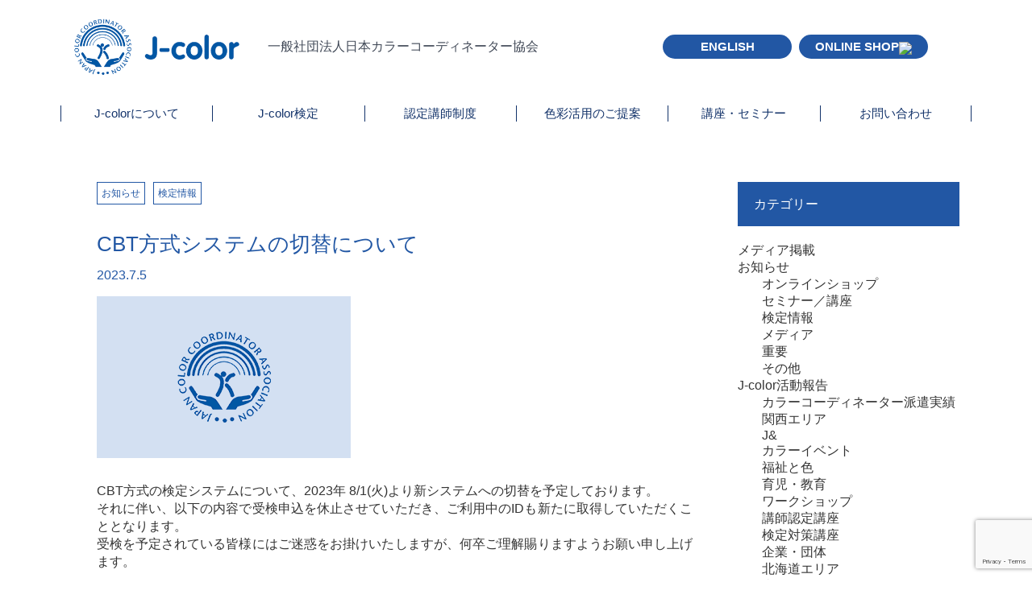

--- FILE ---
content_type: text/html; charset=UTF-8
request_url: https://www.j-color.or.jp/2023/07/05/info_cbt/
body_size: 12068
content:
<!doctype html>
<html lang="ja"><head>
<meta charset="utf-8">
<title>CBT方式システムの切替について  |  一般社団法人 日本カラーコーディネーター協会［J-color］</title>
<meta name="viewport" content="width=device-width, initial-scale=1, shrink-to-fit=no">

<!--[if IE]>
<meta http-equiv="X-UA-Compatible" content="IE=edge">
<![endif]-->
<!-- html5 IE対策 -->
<!--[if lt IE 9]>
	<script src="https://www.j-color.or.jp/wp-content/themes/html/js/html5shiv.js"></script>
	<script src="https://www.j-color.or.jp/wp-content/themes/html/js/respond.js"></script>
<![endif]-->

<!-- font -->
<link rel="preconnect" href="https://fonts.gstatic.com">
<link href="https://fonts.googleapis.com/css2?family=Lato:wght@300&family=Noto+Sans+JP:wght@500&display=swap" rel="stylesheet">

<!-- drawer -->
<link rel="stylesheet" href="https://cdnjs.cloudflare.com/ajax/libs/drawer/3.1.0/css/drawer.min.css">

<!-- slick -->
<link rel="stylesheet" type="text/css" href="https://cdnjs.cloudflare.com/ajax/libs/slick-carousel/1.9.0/slick.css"/>
<link rel="stylesheet" href="https://cdnjs.cloudflare.com/ajax/libs/slick-carousel/1.9.0/slick-theme.css">

<!-- css -->
<link href="https://www.j-color.or.jp/wp-content/themes/html/css/reset.css" rel="stylesheet">
<link href="https://www.j-color.or.jp/wp-content/themes/html/style.css" rel="stylesheet">
<link href="https://www.j-color.or.jp/wp-content/themes/html/css/style.css" rel="stylesheet">
<link href="https://www.j-color.or.jp/wp-content/themes/html/css/mobile.css" rel="stylesheet">
<meta name='robots' content='max-image-preview:large' />
<link rel="alternate" type="application/rss+xml" title="一般社団法人 日本カラーコーディネーター協会［J-color］ &raquo; CBT方式システムの切替について のコメントのフィード" href="https://www.j-color.or.jp/2023/07/05/info_cbt/feed/" />
<link rel="alternate" title="oEmbed (JSON)" type="application/json+oembed" href="https://www.j-color.or.jp/wp-json/oembed/1.0/embed?url=https%3A%2F%2Fwww.j-color.or.jp%2F2023%2F07%2F05%2Finfo_cbt%2F" />
<link rel="alternate" title="oEmbed (XML)" type="text/xml+oembed" href="https://www.j-color.or.jp/wp-json/oembed/1.0/embed?url=https%3A%2F%2Fwww.j-color.or.jp%2F2023%2F07%2F05%2Finfo_cbt%2F&#038;format=xml" />
		<!-- This site uses the Google Analytics by MonsterInsights plugin v9.11.1 - Using Analytics tracking - https://www.monsterinsights.com/ -->
							<script src="//www.googletagmanager.com/gtag/js?id=G-CPSV8HS976"  data-cfasync="false" data-wpfc-render="false" type="text/javascript" async></script>
			<script data-cfasync="false" data-wpfc-render="false" type="text/javascript">
				var mi_version = '9.11.1';
				var mi_track_user = true;
				var mi_no_track_reason = '';
								var MonsterInsightsDefaultLocations = {"page_location":"https:\/\/www.j-color.or.jp\/2023\/07\/05\/info_cbt\/"};
								if ( typeof MonsterInsightsPrivacyGuardFilter === 'function' ) {
					var MonsterInsightsLocations = (typeof MonsterInsightsExcludeQuery === 'object') ? MonsterInsightsPrivacyGuardFilter( MonsterInsightsExcludeQuery ) : MonsterInsightsPrivacyGuardFilter( MonsterInsightsDefaultLocations );
				} else {
					var MonsterInsightsLocations = (typeof MonsterInsightsExcludeQuery === 'object') ? MonsterInsightsExcludeQuery : MonsterInsightsDefaultLocations;
				}

								var disableStrs = [
										'ga-disable-G-CPSV8HS976',
									];

				/* Function to detect opted out users */
				function __gtagTrackerIsOptedOut() {
					for (var index = 0; index < disableStrs.length; index++) {
						if (document.cookie.indexOf(disableStrs[index] + '=true') > -1) {
							return true;
						}
					}

					return false;
				}

				/* Disable tracking if the opt-out cookie exists. */
				if (__gtagTrackerIsOptedOut()) {
					for (var index = 0; index < disableStrs.length; index++) {
						window[disableStrs[index]] = true;
					}
				}

				/* Opt-out function */
				function __gtagTrackerOptout() {
					for (var index = 0; index < disableStrs.length; index++) {
						document.cookie = disableStrs[index] + '=true; expires=Thu, 31 Dec 2099 23:59:59 UTC; path=/';
						window[disableStrs[index]] = true;
					}
				}

				if ('undefined' === typeof gaOptout) {
					function gaOptout() {
						__gtagTrackerOptout();
					}
				}
								window.dataLayer = window.dataLayer || [];

				window.MonsterInsightsDualTracker = {
					helpers: {},
					trackers: {},
				};
				if (mi_track_user) {
					function __gtagDataLayer() {
						dataLayer.push(arguments);
					}

					function __gtagTracker(type, name, parameters) {
						if (!parameters) {
							parameters = {};
						}

						if (parameters.send_to) {
							__gtagDataLayer.apply(null, arguments);
							return;
						}

						if (type === 'event') {
														parameters.send_to = monsterinsights_frontend.v4_id;
							var hookName = name;
							if (typeof parameters['event_category'] !== 'undefined') {
								hookName = parameters['event_category'] + ':' + name;
							}

							if (typeof MonsterInsightsDualTracker.trackers[hookName] !== 'undefined') {
								MonsterInsightsDualTracker.trackers[hookName](parameters);
							} else {
								__gtagDataLayer('event', name, parameters);
							}
							
						} else {
							__gtagDataLayer.apply(null, arguments);
						}
					}

					__gtagTracker('js', new Date());
					__gtagTracker('set', {
						'developer_id.dZGIzZG': true,
											});
					if ( MonsterInsightsLocations.page_location ) {
						__gtagTracker('set', MonsterInsightsLocations);
					}
										__gtagTracker('config', 'G-CPSV8HS976', {"forceSSL":"true","link_attribution":"true"} );
										window.gtag = __gtagTracker;										(function () {
						/* https://developers.google.com/analytics/devguides/collection/analyticsjs/ */
						/* ga and __gaTracker compatibility shim. */
						var noopfn = function () {
							return null;
						};
						var newtracker = function () {
							return new Tracker();
						};
						var Tracker = function () {
							return null;
						};
						var p = Tracker.prototype;
						p.get = noopfn;
						p.set = noopfn;
						p.send = function () {
							var args = Array.prototype.slice.call(arguments);
							args.unshift('send');
							__gaTracker.apply(null, args);
						};
						var __gaTracker = function () {
							var len = arguments.length;
							if (len === 0) {
								return;
							}
							var f = arguments[len - 1];
							if (typeof f !== 'object' || f === null || typeof f.hitCallback !== 'function') {
								if ('send' === arguments[0]) {
									var hitConverted, hitObject = false, action;
									if ('event' === arguments[1]) {
										if ('undefined' !== typeof arguments[3]) {
											hitObject = {
												'eventAction': arguments[3],
												'eventCategory': arguments[2],
												'eventLabel': arguments[4],
												'value': arguments[5] ? arguments[5] : 1,
											}
										}
									}
									if ('pageview' === arguments[1]) {
										if ('undefined' !== typeof arguments[2]) {
											hitObject = {
												'eventAction': 'page_view',
												'page_path': arguments[2],
											}
										}
									}
									if (typeof arguments[2] === 'object') {
										hitObject = arguments[2];
									}
									if (typeof arguments[5] === 'object') {
										Object.assign(hitObject, arguments[5]);
									}
									if ('undefined' !== typeof arguments[1].hitType) {
										hitObject = arguments[1];
										if ('pageview' === hitObject.hitType) {
											hitObject.eventAction = 'page_view';
										}
									}
									if (hitObject) {
										action = 'timing' === arguments[1].hitType ? 'timing_complete' : hitObject.eventAction;
										hitConverted = mapArgs(hitObject);
										__gtagTracker('event', action, hitConverted);
									}
								}
								return;
							}

							function mapArgs(args) {
								var arg, hit = {};
								var gaMap = {
									'eventCategory': 'event_category',
									'eventAction': 'event_action',
									'eventLabel': 'event_label',
									'eventValue': 'event_value',
									'nonInteraction': 'non_interaction',
									'timingCategory': 'event_category',
									'timingVar': 'name',
									'timingValue': 'value',
									'timingLabel': 'event_label',
									'page': 'page_path',
									'location': 'page_location',
									'title': 'page_title',
									'referrer' : 'page_referrer',
								};
								for (arg in args) {
																		if (!(!args.hasOwnProperty(arg) || !gaMap.hasOwnProperty(arg))) {
										hit[gaMap[arg]] = args[arg];
									} else {
										hit[arg] = args[arg];
									}
								}
								return hit;
							}

							try {
								f.hitCallback();
							} catch (ex) {
							}
						};
						__gaTracker.create = newtracker;
						__gaTracker.getByName = newtracker;
						__gaTracker.getAll = function () {
							return [];
						};
						__gaTracker.remove = noopfn;
						__gaTracker.loaded = true;
						window['__gaTracker'] = __gaTracker;
					})();
									} else {
										console.log("");
					(function () {
						function __gtagTracker() {
							return null;
						}

						window['__gtagTracker'] = __gtagTracker;
						window['gtag'] = __gtagTracker;
					})();
									}
			</script>
							<!-- / Google Analytics by MonsterInsights -->
		<style id='wp-img-auto-sizes-contain-inline-css' type='text/css'>
img:is([sizes=auto i],[sizes^="auto," i]){contain-intrinsic-size:3000px 1500px}
/*# sourceURL=wp-img-auto-sizes-contain-inline-css */
</style>
<style id='wp-block-library-inline-css' type='text/css'>
:root{--wp-block-synced-color:#7a00df;--wp-block-synced-color--rgb:122,0,223;--wp-bound-block-color:var(--wp-block-synced-color);--wp-editor-canvas-background:#ddd;--wp-admin-theme-color:#007cba;--wp-admin-theme-color--rgb:0,124,186;--wp-admin-theme-color-darker-10:#006ba1;--wp-admin-theme-color-darker-10--rgb:0,107,160.5;--wp-admin-theme-color-darker-20:#005a87;--wp-admin-theme-color-darker-20--rgb:0,90,135;--wp-admin-border-width-focus:2px}@media (min-resolution:192dpi){:root{--wp-admin-border-width-focus:1.5px}}.wp-element-button{cursor:pointer}:root .has-very-light-gray-background-color{background-color:#eee}:root .has-very-dark-gray-background-color{background-color:#313131}:root .has-very-light-gray-color{color:#eee}:root .has-very-dark-gray-color{color:#313131}:root .has-vivid-green-cyan-to-vivid-cyan-blue-gradient-background{background:linear-gradient(135deg,#00d084,#0693e3)}:root .has-purple-crush-gradient-background{background:linear-gradient(135deg,#34e2e4,#4721fb 50%,#ab1dfe)}:root .has-hazy-dawn-gradient-background{background:linear-gradient(135deg,#faaca8,#dad0ec)}:root .has-subdued-olive-gradient-background{background:linear-gradient(135deg,#fafae1,#67a671)}:root .has-atomic-cream-gradient-background{background:linear-gradient(135deg,#fdd79a,#004a59)}:root .has-nightshade-gradient-background{background:linear-gradient(135deg,#330968,#31cdcf)}:root .has-midnight-gradient-background{background:linear-gradient(135deg,#020381,#2874fc)}:root{--wp--preset--font-size--normal:16px;--wp--preset--font-size--huge:42px}.has-regular-font-size{font-size:1em}.has-larger-font-size{font-size:2.625em}.has-normal-font-size{font-size:var(--wp--preset--font-size--normal)}.has-huge-font-size{font-size:var(--wp--preset--font-size--huge)}.has-text-align-center{text-align:center}.has-text-align-left{text-align:left}.has-text-align-right{text-align:right}.has-fit-text{white-space:nowrap!important}#end-resizable-editor-section{display:none}.aligncenter{clear:both}.items-justified-left{justify-content:flex-start}.items-justified-center{justify-content:center}.items-justified-right{justify-content:flex-end}.items-justified-space-between{justify-content:space-between}.screen-reader-text{border:0;clip-path:inset(50%);height:1px;margin:-1px;overflow:hidden;padding:0;position:absolute;width:1px;word-wrap:normal!important}.screen-reader-text:focus{background-color:#ddd;clip-path:none;color:#444;display:block;font-size:1em;height:auto;left:5px;line-height:normal;padding:15px 23px 14px;text-decoration:none;top:5px;width:auto;z-index:100000}html :where(.has-border-color){border-style:solid}html :where([style*=border-top-color]){border-top-style:solid}html :where([style*=border-right-color]){border-right-style:solid}html :where([style*=border-bottom-color]){border-bottom-style:solid}html :where([style*=border-left-color]){border-left-style:solid}html :where([style*=border-width]){border-style:solid}html :where([style*=border-top-width]){border-top-style:solid}html :where([style*=border-right-width]){border-right-style:solid}html :where([style*=border-bottom-width]){border-bottom-style:solid}html :where([style*=border-left-width]){border-left-style:solid}html :where(img[class*=wp-image-]){height:auto;max-width:100%}:where(figure){margin:0 0 1em}html :where(.is-position-sticky){--wp-admin--admin-bar--position-offset:var(--wp-admin--admin-bar--height,0px)}@media screen and (max-width:600px){html :where(.is-position-sticky){--wp-admin--admin-bar--position-offset:0px}}

/*# sourceURL=wp-block-library-inline-css */
</style><style id='global-styles-inline-css' type='text/css'>
:root{--wp--preset--aspect-ratio--square: 1;--wp--preset--aspect-ratio--4-3: 4/3;--wp--preset--aspect-ratio--3-4: 3/4;--wp--preset--aspect-ratio--3-2: 3/2;--wp--preset--aspect-ratio--2-3: 2/3;--wp--preset--aspect-ratio--16-9: 16/9;--wp--preset--aspect-ratio--9-16: 9/16;--wp--preset--color--black: #000000;--wp--preset--color--cyan-bluish-gray: #abb8c3;--wp--preset--color--white: #ffffff;--wp--preset--color--pale-pink: #f78da7;--wp--preset--color--vivid-red: #cf2e2e;--wp--preset--color--luminous-vivid-orange: #ff6900;--wp--preset--color--luminous-vivid-amber: #fcb900;--wp--preset--color--light-green-cyan: #7bdcb5;--wp--preset--color--vivid-green-cyan: #00d084;--wp--preset--color--pale-cyan-blue: #8ed1fc;--wp--preset--color--vivid-cyan-blue: #0693e3;--wp--preset--color--vivid-purple: #9b51e0;--wp--preset--gradient--vivid-cyan-blue-to-vivid-purple: linear-gradient(135deg,rgb(6,147,227) 0%,rgb(155,81,224) 100%);--wp--preset--gradient--light-green-cyan-to-vivid-green-cyan: linear-gradient(135deg,rgb(122,220,180) 0%,rgb(0,208,130) 100%);--wp--preset--gradient--luminous-vivid-amber-to-luminous-vivid-orange: linear-gradient(135deg,rgb(252,185,0) 0%,rgb(255,105,0) 100%);--wp--preset--gradient--luminous-vivid-orange-to-vivid-red: linear-gradient(135deg,rgb(255,105,0) 0%,rgb(207,46,46) 100%);--wp--preset--gradient--very-light-gray-to-cyan-bluish-gray: linear-gradient(135deg,rgb(238,238,238) 0%,rgb(169,184,195) 100%);--wp--preset--gradient--cool-to-warm-spectrum: linear-gradient(135deg,rgb(74,234,220) 0%,rgb(151,120,209) 20%,rgb(207,42,186) 40%,rgb(238,44,130) 60%,rgb(251,105,98) 80%,rgb(254,248,76) 100%);--wp--preset--gradient--blush-light-purple: linear-gradient(135deg,rgb(255,206,236) 0%,rgb(152,150,240) 100%);--wp--preset--gradient--blush-bordeaux: linear-gradient(135deg,rgb(254,205,165) 0%,rgb(254,45,45) 50%,rgb(107,0,62) 100%);--wp--preset--gradient--luminous-dusk: linear-gradient(135deg,rgb(255,203,112) 0%,rgb(199,81,192) 50%,rgb(65,88,208) 100%);--wp--preset--gradient--pale-ocean: linear-gradient(135deg,rgb(255,245,203) 0%,rgb(182,227,212) 50%,rgb(51,167,181) 100%);--wp--preset--gradient--electric-grass: linear-gradient(135deg,rgb(202,248,128) 0%,rgb(113,206,126) 100%);--wp--preset--gradient--midnight: linear-gradient(135deg,rgb(2,3,129) 0%,rgb(40,116,252) 100%);--wp--preset--font-size--small: 13px;--wp--preset--font-size--medium: 20px;--wp--preset--font-size--large: 36px;--wp--preset--font-size--x-large: 42px;--wp--preset--spacing--20: 0.44rem;--wp--preset--spacing--30: 0.67rem;--wp--preset--spacing--40: 1rem;--wp--preset--spacing--50: 1.5rem;--wp--preset--spacing--60: 2.25rem;--wp--preset--spacing--70: 3.38rem;--wp--preset--spacing--80: 5.06rem;--wp--preset--shadow--natural: 6px 6px 9px rgba(0, 0, 0, 0.2);--wp--preset--shadow--deep: 12px 12px 50px rgba(0, 0, 0, 0.4);--wp--preset--shadow--sharp: 6px 6px 0px rgba(0, 0, 0, 0.2);--wp--preset--shadow--outlined: 6px 6px 0px -3px rgb(255, 255, 255), 6px 6px rgb(0, 0, 0);--wp--preset--shadow--crisp: 6px 6px 0px rgb(0, 0, 0);}:where(.is-layout-flex){gap: 0.5em;}:where(.is-layout-grid){gap: 0.5em;}body .is-layout-flex{display: flex;}.is-layout-flex{flex-wrap: wrap;align-items: center;}.is-layout-flex > :is(*, div){margin: 0;}body .is-layout-grid{display: grid;}.is-layout-grid > :is(*, div){margin: 0;}:where(.wp-block-columns.is-layout-flex){gap: 2em;}:where(.wp-block-columns.is-layout-grid){gap: 2em;}:where(.wp-block-post-template.is-layout-flex){gap: 1.25em;}:where(.wp-block-post-template.is-layout-grid){gap: 1.25em;}.has-black-color{color: var(--wp--preset--color--black) !important;}.has-cyan-bluish-gray-color{color: var(--wp--preset--color--cyan-bluish-gray) !important;}.has-white-color{color: var(--wp--preset--color--white) !important;}.has-pale-pink-color{color: var(--wp--preset--color--pale-pink) !important;}.has-vivid-red-color{color: var(--wp--preset--color--vivid-red) !important;}.has-luminous-vivid-orange-color{color: var(--wp--preset--color--luminous-vivid-orange) !important;}.has-luminous-vivid-amber-color{color: var(--wp--preset--color--luminous-vivid-amber) !important;}.has-light-green-cyan-color{color: var(--wp--preset--color--light-green-cyan) !important;}.has-vivid-green-cyan-color{color: var(--wp--preset--color--vivid-green-cyan) !important;}.has-pale-cyan-blue-color{color: var(--wp--preset--color--pale-cyan-blue) !important;}.has-vivid-cyan-blue-color{color: var(--wp--preset--color--vivid-cyan-blue) !important;}.has-vivid-purple-color{color: var(--wp--preset--color--vivid-purple) !important;}.has-black-background-color{background-color: var(--wp--preset--color--black) !important;}.has-cyan-bluish-gray-background-color{background-color: var(--wp--preset--color--cyan-bluish-gray) !important;}.has-white-background-color{background-color: var(--wp--preset--color--white) !important;}.has-pale-pink-background-color{background-color: var(--wp--preset--color--pale-pink) !important;}.has-vivid-red-background-color{background-color: var(--wp--preset--color--vivid-red) !important;}.has-luminous-vivid-orange-background-color{background-color: var(--wp--preset--color--luminous-vivid-orange) !important;}.has-luminous-vivid-amber-background-color{background-color: var(--wp--preset--color--luminous-vivid-amber) !important;}.has-light-green-cyan-background-color{background-color: var(--wp--preset--color--light-green-cyan) !important;}.has-vivid-green-cyan-background-color{background-color: var(--wp--preset--color--vivid-green-cyan) !important;}.has-pale-cyan-blue-background-color{background-color: var(--wp--preset--color--pale-cyan-blue) !important;}.has-vivid-cyan-blue-background-color{background-color: var(--wp--preset--color--vivid-cyan-blue) !important;}.has-vivid-purple-background-color{background-color: var(--wp--preset--color--vivid-purple) !important;}.has-black-border-color{border-color: var(--wp--preset--color--black) !important;}.has-cyan-bluish-gray-border-color{border-color: var(--wp--preset--color--cyan-bluish-gray) !important;}.has-white-border-color{border-color: var(--wp--preset--color--white) !important;}.has-pale-pink-border-color{border-color: var(--wp--preset--color--pale-pink) !important;}.has-vivid-red-border-color{border-color: var(--wp--preset--color--vivid-red) !important;}.has-luminous-vivid-orange-border-color{border-color: var(--wp--preset--color--luminous-vivid-orange) !important;}.has-luminous-vivid-amber-border-color{border-color: var(--wp--preset--color--luminous-vivid-amber) !important;}.has-light-green-cyan-border-color{border-color: var(--wp--preset--color--light-green-cyan) !important;}.has-vivid-green-cyan-border-color{border-color: var(--wp--preset--color--vivid-green-cyan) !important;}.has-pale-cyan-blue-border-color{border-color: var(--wp--preset--color--pale-cyan-blue) !important;}.has-vivid-cyan-blue-border-color{border-color: var(--wp--preset--color--vivid-cyan-blue) !important;}.has-vivid-purple-border-color{border-color: var(--wp--preset--color--vivid-purple) !important;}.has-vivid-cyan-blue-to-vivid-purple-gradient-background{background: var(--wp--preset--gradient--vivid-cyan-blue-to-vivid-purple) !important;}.has-light-green-cyan-to-vivid-green-cyan-gradient-background{background: var(--wp--preset--gradient--light-green-cyan-to-vivid-green-cyan) !important;}.has-luminous-vivid-amber-to-luminous-vivid-orange-gradient-background{background: var(--wp--preset--gradient--luminous-vivid-amber-to-luminous-vivid-orange) !important;}.has-luminous-vivid-orange-to-vivid-red-gradient-background{background: var(--wp--preset--gradient--luminous-vivid-orange-to-vivid-red) !important;}.has-very-light-gray-to-cyan-bluish-gray-gradient-background{background: var(--wp--preset--gradient--very-light-gray-to-cyan-bluish-gray) !important;}.has-cool-to-warm-spectrum-gradient-background{background: var(--wp--preset--gradient--cool-to-warm-spectrum) !important;}.has-blush-light-purple-gradient-background{background: var(--wp--preset--gradient--blush-light-purple) !important;}.has-blush-bordeaux-gradient-background{background: var(--wp--preset--gradient--blush-bordeaux) !important;}.has-luminous-dusk-gradient-background{background: var(--wp--preset--gradient--luminous-dusk) !important;}.has-pale-ocean-gradient-background{background: var(--wp--preset--gradient--pale-ocean) !important;}.has-electric-grass-gradient-background{background: var(--wp--preset--gradient--electric-grass) !important;}.has-midnight-gradient-background{background: var(--wp--preset--gradient--midnight) !important;}.has-small-font-size{font-size: var(--wp--preset--font-size--small) !important;}.has-medium-font-size{font-size: var(--wp--preset--font-size--medium) !important;}.has-large-font-size{font-size: var(--wp--preset--font-size--large) !important;}.has-x-large-font-size{font-size: var(--wp--preset--font-size--x-large) !important;}
/*# sourceURL=global-styles-inline-css */
</style>

<style id='classic-theme-styles-inline-css' type='text/css'>
/*! This file is auto-generated */
.wp-block-button__link{color:#fff;background-color:#32373c;border-radius:9999px;box-shadow:none;text-decoration:none;padding:calc(.667em + 2px) calc(1.333em + 2px);font-size:1.125em}.wp-block-file__button{background:#32373c;color:#fff;text-decoration:none}
/*# sourceURL=/wp-includes/css/classic-themes.min.css */
</style>
<link rel='stylesheet' id='contact-form-7-css' href='https://www.j-color.or.jp/wp-content/plugins/contact-form-7/includes/css/styles.css?ver=6.1.4' type='text/css' media='all' />
<link rel='stylesheet' id='wp-pagenavi-css' href='https://www.j-color.or.jp/wp-content/plugins/wp-pagenavi/pagenavi-css.css?ver=2.70' type='text/css' media='all' />
<script type="text/javascript" src="https://www.j-color.or.jp/wp-content/plugins/google-analytics-for-wordpress/assets/js/frontend-gtag.min.js?ver=9.11.1" id="monsterinsights-frontend-script-js" async="async" data-wp-strategy="async"></script>
<script data-cfasync="false" data-wpfc-render="false" type="text/javascript" id='monsterinsights-frontend-script-js-extra'>/* <![CDATA[ */
var monsterinsights_frontend = {"js_events_tracking":"true","download_extensions":"doc,pdf,ppt,zip,xls,docx,pptx,xlsx","inbound_paths":"[{\"path\":\"\\\/go\\\/\",\"label\":\"affiliate\"},{\"path\":\"\\\/recommend\\\/\",\"label\":\"affiliate\"}]","home_url":"https:\/\/www.j-color.or.jp","hash_tracking":"false","v4_id":"G-CPSV8HS976"};/* ]]> */
</script>
<link rel="https://api.w.org/" href="https://www.j-color.or.jp/wp-json/" /><link rel="alternate" title="JSON" type="application/json" href="https://www.j-color.or.jp/wp-json/wp/v2/posts/7639" /><link rel="EditURI" type="application/rsd+xml" title="RSD" href="https://www.j-color.or.jp/xmlrpc.php?rsd" />
<meta name="generator" content="WordPress 6.9" />
<link rel="canonical" href="https://www.j-color.or.jp/2023/07/05/info_cbt/" />
<link rel='shortlink' href='https://www.j-color.or.jp/?p=7639' />
<link rel="icon" href="https://www.j-color.or.jp/wp-content/uploads/2021/06/cropped-page_logo-32x32.png" sizes="32x32" />
<link rel="icon" href="https://www.j-color.or.jp/wp-content/uploads/2021/06/cropped-page_logo-192x192.png" sizes="192x192" />
<link rel="apple-touch-icon" href="https://www.j-color.or.jp/wp-content/uploads/2021/06/cropped-page_logo-180x180.png" />
<meta name="msapplication-TileImage" content="https://www.j-color.or.jp/wp-content/uploads/2021/06/cropped-page_logo-270x270.png" />
</head>
<body class="wp-singular post-template-default single single-post postid-7639 single-format-standard wp-theme-html under drawer drawer--right">
<div class="head_box">
<header class="top_header">
  <div class="contents sph-contents">
    <div class="head_ttl">
        <h1><a href="https://www.j-color.or.jp" title="一般社団法人 日本カラーコーディネーター協会［J-color］"><img src="https://www.j-color.or.jp/wp-content/themes/html/img/logo.svg" alt="一般社団法人 日本カラーコーディネーター協会［J-color］"/></a></h1><h2>一般社団法人日本カラーコーディネーター協会</h2>
		<div class="sph-btn sp">
				<div class="sph-icon"><a href="/en_about/"><img src="/wp-content/uploads/2021/06/global.png" width="28px"></a></div>
				<div class="sph-icon2"><a href="https://j-color.store/" target="_blank" rel="noopener"><img src="/wp-content/uploads/2021/06/cart.png" width="32px"></a></div>
		</div>
		<div class="pc">
		<ul class="nav2">
			<li id="menu-item-345" class="h_btn menu-item menu-item-type-post_type menu-item-object-page menu-item-345"><a href="https://www.j-color.or.jp/en_about/">ENGLISH</a></li>
<li id="menu-item-347" class="h_btn menu-item menu-item-type-custom menu-item-object-custom menu-item-347"><a target="_blank" href="https://j-color.store/">ONLINE SHOP<img src="https://j-color.or.jp/wp-content/uploads/2021/03/cart_wh.png"></a></li>
      </ul>
	</div>
  </div>
</div>
</header>

<div class="nav_menu">
  <div class="pc">
    <nav>
      <ul class="mega_menu contents">
        <ul id="menu-header" class="nav navbar-nav"><li id="menu-item-311" class="menu-item menu-item-type-post_type menu-item-object-page menu-item-has-children menu-item-311"><a href="https://www.j-color.or.jp/about/">J-colorについて</a><div class="header-nav-child"><div class="contents"><ul class="sub-menu">	<li id="menu-item-312" class="menu-item menu-item-type-post_type menu-item-object-page menu-item-has-children menu-item-312"><a href="https://www.j-color.or.jp/about/">J-colorについて</a><div class="header-nav-child"><div class="contents"><ul class="sub-menu">		<li id="menu-item-313" class="menu-item menu-item-type-custom menu-item-object-custom menu-item-313"><a href="/about/#kyoukai2">協会案内</a></li>
		<li id="menu-item-316" class="menu-item menu-item-type-custom menu-item-object-custom menu-item-316"><a href="/about/#book2">書籍・通信講座・カラーツール</a></li>
		<li id="menu-item-1609" class="menu-item menu-item-type-custom menu-item-object-custom menu-item-1609"><a href="/about/#access2">アクセス</a></li>
</ul></div></div></li>
	<li id="menu-item-317" class="menu-item menu-item-type-post_type menu-item-object-page menu-item-has-children menu-item-317"><a href="https://www.j-color.or.jp/activity-report/">J-colorの活動紹介</a><div class="header-nav-child"><div class="contents"><ul class="sub-menu">		<li id="menu-item-3884" class="menu-item menu-item-type-taxonomy menu-item-object-category menu-item-3884"><a href="https://www.j-color.or.jp/category/mass-media/">メディア掲載</a></li>
</ul></div></div></li>
	<li id="menu-item-318" class="menu-item menu-item-type-post_type menu-item-object-page menu-item-has-children menu-item-318"><a href="https://www.j-color.or.jp/admission/">J-color会員</a><div class="header-nav-child"><div class="contents"><ul class="sub-menu">		<li id="menu-item-320" class="menu-item menu-item-type-custom menu-item-object-custom menu-item-320"><a rel="noopener noreferrer" href="/admission/#admission02">J-color会員申し込み</a></li>
		<li id="menu-item-321" class="menu-item menu-item-type-custom menu-item-object-custom menu-item-321"><a target="_blank" rel="noopener noreferrer" href="/j-members/">メンバー限定ページ　<img src="https://j-color.or.jp/wp-content/uploads/2021/03/icon.png"></a></li>
		<li id="menu-item-2596" class="menu-item menu-item-type-post_type menu-item-object-page menu-item-2596"><a href="https://www.j-color.or.jp/j-members/update/">J-color会員更新案内</a></li>
</ul></div></div></li>
</ul></div></div></li>
</ul>        <ul id="menu-header2" class="nav navbar-nav mega2"><li id="menu-item-323" class="menu-item menu-item-type-post_type menu-item-object-page menu-item-has-children menu-item-323"><a href="https://www.j-color.or.jp/j-kentei/">J-color検定</a><div class="header-nav-child"><div class="contents"><ul class="sub-menu">	<li id="menu-item-324" class="menu-item menu-item-type-post_type menu-item-object-page menu-item-324"><a target="_blank" rel="noopener noreferrer" href="https://www.j-color.or.jp/life/">色彩活用ライフケアカラー検定　<img src="https://j-color.or.jp/wp-content/uploads/2021/03/icon.png"></a></li>
	<li id="menu-item-325" class="menu-item menu-item-type-post_type menu-item-object-page menu-item-325"><a target="_blank" rel="noopener noreferrer" href="https://www.j-color.or.jp/paso/">色彩活用パーソナルカラー検定　<img src="https://j-color.or.jp/wp-content/uploads/2021/03/icon.png"></a></li>
	<li id="menu-item-326" class="menu-item menu-item-type-post_type menu-item-object-page menu-item-326"><a target="_blank" rel="noopener noreferrer" href="https://www.j-color.or.jp/paso/cbt/">CBT検定 <img src="https://j-color.or.jp/wp-content/uploads/2021/03/icon.png"></a></li>
	<li id="menu-item-1853" class="menu-item menu-item-type-post_type menu-item-object-page menu-item-1853"><a href="https://www.j-color.or.jp/organization/">団体受検制度</a></li>
</ul></div></div></li>
</ul>        <ul id="menu-header3" class="nav navbar-nav mega3"><li id="menu-item-327" class="menu-item menu-item-type-post_type menu-item-object-page menu-item-has-children menu-item-327"><a href="https://www.j-color.or.jp/lecture/">認定講師制度</a><div class="header-nav-child"><div class="contents"><ul class="sub-menu">	<li id="menu-item-2480" class="menu-item menu-item-type-post_type menu-item-object-page menu-item-2480"><a href="https://www.j-color.or.jp/lecture/">認定講師制度とは</a></li>
	<li id="menu-item-2421" class="menu-item menu-item-type-post_type menu-item-object-page menu-item-2421"><a href="https://www.j-color.or.jp/nintei-interview/">新しい認定講師の紹介</a></li>
</ul></div></div></li>
</ul>        <ul id="menu-header4" class="nav navbar-nav mega4"><li id="menu-item-330" class="menu-item menu-item-type-post_type menu-item-object-page menu-item-has-children menu-item-330"><a href="https://www.j-color.or.jp/utilization/">色彩活用のご提案</a><div class="header-nav-child"><div class="contents"><ul class="sub-menu">	<li id="menu-item-331" class="menu-item menu-item-type-post_type menu-item-object-page menu-item-331"><a href="https://www.j-color.or.jp/group/">講師・カラーコーディネーター派遣</a></li>
	<li id="menu-item-332" class="menu-item menu-item-type-post_type menu-item-object-page menu-item-332"><a href="https://www.j-color.or.jp/color-activities/">色彩活用の分野</a></li>
	<li id="menu-item-333" class="menu-item menu-item-type-post_type menu-item-object-page menu-item-333"><a href="https://www.j-color.or.jp/sdgs/">J-color × SDGs</a></li>
	<li id="menu-item-334" class="menu-item menu-item-type-post_type menu-item-object-page menu-item-334"><a href="https://www.j-color.or.jp/j-and/">J&#038;</a></li>
	<li id="menu-item-1831" class="menu-item menu-item-type-custom menu-item-object-custom menu-item-1831"><a target="_blank" rel="noopener noreferrer" href="https://www.youtube.com/channel/UCdORu1QnygQ_a7S__LovhMA/videos">配信動画一覧 <img src="https://j-color.or.jp/wp-content/uploads/2021/03/icon.png"></a></li>
	<li id="menu-item-1830" class="menu-item menu-item-type-custom menu-item-object-custom menu-item-1830"><a href="/category/blog/taidan/">対談企画</a></li>
</ul></div></div></li>
</ul>        <ul id="menu-header5" class="nav navbar-nav mega5"><li id="menu-item-335" class="menu-item menu-item-type-post_type menu-item-object-page menu-item-has-children menu-item-335"><a href="https://www.j-color.or.jp/seminar/">講座・セミナー</a><div class="header-nav-child"><div class="contents"><ul class="sub-menu">	<li id="menu-item-336" class="menu-item menu-item-type-post_type menu-item-object-page menu-item-336"><a href="https://www.j-color.or.jp/seminar/spesemi/">特別講座・セミナー</a></li>
	<li id="menu-item-337" class="menu-item menu-item-type-post_type menu-item-object-page menu-item-337"><a href="https://www.j-color.or.jp/seminar/taisaku/">受検対策講座</a></li>
	<li id="menu-item-338" class="menu-item menu-item-type-post_type menu-item-object-page menu-item-338"><a href="https://www.j-color.or.jp/seminar/ninteikoshi/">講師認定プログラム</a></li>
	<li id="menu-item-339" class="menu-item menu-item-type-post_type menu-item-object-page menu-item-339"><a href="https://www.j-color.or.jp/seminar/setsumei/">無料説明会</a></li>
</ul></div></div></li>
</ul>        <ul id="menu-header6" class="nav navbar-nav mega6"><li id="menu-item-340" class="menu-item menu-item-type-post_type menu-item-object-page menu-item-has-children menu-item-340"><a href="https://www.j-color.or.jp/contact/">お問い合わせ</a><div class="header-nav-child"><div class="contents"><ul class="sub-menu">	<li id="menu-item-341" class="menu-item menu-item-type-post_type menu-item-object-page menu-item-341"><a href="https://www.j-color.or.jp/contact/">お問い合わせ</a></li>
	<li id="menu-item-342" class="menu-item menu-item-type-post_type menu-item-object-page menu-item-342"><a href="https://www.j-color.or.jp/contact/doc-req/">資料請求</a></li>
	<li id="menu-item-343" class="menu-item menu-item-type-post_type menu-item-object-page menu-item-343"><a href="https://www.j-color.or.jp/contact/quote-req/">お見積り依頼</a></li>
	<li id="menu-item-1710" class="menu-item menu-item-type-post_type menu-item-object-page menu-item-1710"><a href="https://www.j-color.or.jp/contact/for-groups/">企業・団体・学校の方向け</a></li>
	<li id="menu-item-1711" class="menu-item menu-item-type-post_type menu-item-object-page menu-item-1711"><a href="https://www.j-color.or.jp/contact/for-personal/">個人の方向け</a></li>
	<li id="menu-item-2607" class="menu-item menu-item-type-post_type menu-item-object-page menu-item-2607"><a href="https://www.j-color.or.jp/contact/magazine/">メルマガ登録・解除</a></li>
</ul></div></div></li>
</ul>        <!-- <li class="h_btn menu-item menu-item-type-post_type menu-item-object-page menu-item-345"><a href="https://www.j-color.or.jp/en_about/">ENGLISH</a></li>
<li class="h_btn menu-item menu-item-type-custom menu-item-object-custom menu-item-347"><a target="_blank" href="https://j-color.store/">ONLINE SHOP<img src="https://j-color.or.jp/wp-content/uploads/2021/03/cart_wh.png"></a></li>
-->
      </ul>
    </nav>
  </div>
		
  <div class="sp"><a id="spmenu"></a>
      <button type="button" class="drawer-toggle drawer-hamburger">
        <span class="sr-only">toggle navigation</span>
        <span class="drawer-hamburger-icon"></span>
      </button>
      <nav class="drawer-nav js-mobile-menu">
		  <ul class="drawer-menu">
          <li id="menu-item-1789" class="menu-item menu-item-type-custom menu-item-object-custom menu-item-has-children menu-item-1789"><a>J-colorについて</a>
<ul class="sub-menu">
	<li id="menu-item-1790" class="menu-item menu-item-type-post_type menu-item-object-page menu-item-1790"><a href="https://www.j-color.or.jp/about/">J-colorについて</a></li>
	<li id="menu-item-1791" class="menu-item menu-item-type-custom menu-item-object-custom menu-item-1791"><a href="/about/#kyoukai2">協会案内</a></li>
	<li id="menu-item-1792" class="menu-item menu-item-type-custom menu-item-object-custom menu-item-1792"><a href="/about/#book2">書籍・通信講座・カラーツール</a></li>
	<li id="menu-item-1793" class="menu-item menu-item-type-custom menu-item-object-custom menu-item-1793"><a href="/about/#access2">アクセス</a></li>
	<li id="menu-item-1794" class="menu-item menu-item-type-post_type menu-item-object-page menu-item-1794"><a href="https://www.j-color.or.jp/activity-report/">J-colorの活動紹介</a></li>
	<li id="menu-item-3885" class="menu-item menu-item-type-taxonomy menu-item-object-category menu-item-3885"><a href="https://www.j-color.or.jp/category/mass-media/">メディア掲載</a></li>
	<li id="menu-item-1795" class="menu-item menu-item-type-post_type menu-item-object-page menu-item-1795"><a href="https://www.j-color.or.jp/admission/">J-color会員</a></li>
	<li id="menu-item-1796" class="menu-item menu-item-type-custom menu-item-object-custom menu-item-1796"><a rel="noopener noreferrer" href="/admission/#admission02sp">J-color会員申し込み</a></li>
	<li id="menu-item-1797" class="menu-item menu-item-type-custom menu-item-object-custom menu-item-1797"><a target="_blank" rel="noopener noreferrer" href="/j-members/">メンバー限定ページ　<img src="/wp-content/uploads/2021/03/icon.png"></a></li>
	<li id="menu-item-2597" class="menu-item menu-item-type-post_type menu-item-object-page menu-item-2597"><a href="https://www.j-color.or.jp/j-members/update/">J-color会員更新案内</a></li>
</ul>
</li>
			  <li id="menu-item-1802" class="menu-item menu-item-type-custom menu-item-object-custom menu-item-has-children menu-item-1802"><a>J-color検定</a>
<ul class="sub-menu">
	<li id="menu-item-1803" class="menu-item menu-item-type-post_type menu-item-object-page menu-item-1803"><a href="https://www.j-color.or.jp/j-kentei/">J-color検定</a></li>
	<li id="menu-item-1799" class="menu-item menu-item-type-post_type menu-item-object-page menu-item-1799"><a target="_blank" rel="noopener noreferrer" href="https://www.j-color.or.jp/life/">色彩活用ライフケアカラー検定　<img src="https://j-color.or.jp/wp-content/uploads/2021/03/icon.png"></a></li>
	<li id="menu-item-1800" class="menu-item menu-item-type-post_type menu-item-object-page menu-item-1800"><a target="_blank" rel="noopener noreferrer" href="https://www.j-color.or.jp/paso/">色彩活用パーソナルカラー検定　<img src="https://j-color.or.jp/wp-content/uploads/2021/03/icon.png"></a></li>
	<li id="menu-item-1801" class="menu-item menu-item-type-post_type menu-item-object-page menu-item-1801"><a target="_blank" rel="noopener noreferrer" href="https://www.j-color.or.jp/paso/cbt/">CBT検定 <img src="https://j-color.or.jp/wp-content/uploads/2021/03/icon.png"></a></li>
	<li id="menu-item-1854" class="menu-item menu-item-type-post_type menu-item-object-page menu-item-1854"><a href="https://www.j-color.or.jp/organization/">団体受検制度</a></li>
</ul>
</li>
			  <li id="menu-item-1805" class="menu-item menu-item-type-custom menu-item-object-custom menu-item-has-children menu-item-1805"><a>認定講師制度</a>
<ul class="sub-menu">
	<li id="menu-item-1804" class="menu-item menu-item-type-post_type menu-item-object-page menu-item-1804"><a href="https://www.j-color.or.jp/lecture/">認定講師制度とは</a></li>
	<li id="menu-item-2422" class="menu-item menu-item-type-post_type menu-item-object-page menu-item-2422"><a href="https://www.j-color.or.jp/nintei-interview/">新しい認定講師の紹介</a></li>
</ul>
</li>
			  <li id="menu-item-1808" class="menu-item menu-item-type-custom menu-item-object-custom menu-item-has-children menu-item-1808"><a>色彩活用のご提案</a>
<ul class="sub-menu">
	<li id="menu-item-1807" class="menu-item menu-item-type-post_type menu-item-object-page menu-item-1807"><a href="https://www.j-color.or.jp/utilization/">色彩活用のご提案</a></li>
	<li id="menu-item-1809" class="menu-item menu-item-type-post_type menu-item-object-page menu-item-1809"><a href="https://www.j-color.or.jp/group/">講師・カラーコーディネーター派遣</a></li>
	<li id="menu-item-1810" class="menu-item menu-item-type-post_type menu-item-object-page menu-item-1810"><a href="https://www.j-color.or.jp/color-activities/">色彩活用の分野</a></li>
	<li id="menu-item-1811" class="menu-item menu-item-type-post_type menu-item-object-page menu-item-1811"><a href="https://www.j-color.or.jp/sdgs/">J-color × SDGs</a></li>
	<li id="menu-item-1812" class="menu-item menu-item-type-post_type menu-item-object-page menu-item-1812"><a href="https://www.j-color.or.jp/j-and/">J&#038;</a></li>
	<li id="menu-item-1828" class="menu-item menu-item-type-custom menu-item-object-custom menu-item-1828"><a target="_blank" rel="noopener noreferrer" href="https://www.youtube.com/channel/UCdORu1QnygQ_a7S__LovhMA/videos">配信動画一覧　<img src="https://j-color.or.jp/wp-content/uploads/2021/03/icon.png"></a></li>
	<li id="menu-item-1829" class="menu-item menu-item-type-custom menu-item-object-custom menu-item-1829"><a href="/category/blog/taidan/">対談企画</a></li>
</ul>
</li>
			  <li id="menu-item-1814" class="menu-item menu-item-type-custom menu-item-object-custom menu-item-has-children menu-item-1814"><a>講座・セミナー</a>
<ul class="sub-menu">
	<li id="menu-item-1813" class="menu-item menu-item-type-post_type menu-item-object-page menu-item-1813"><a href="https://www.j-color.or.jp/seminar/">講座・セミナー</a></li>
	<li id="menu-item-1815" class="menu-item menu-item-type-post_type menu-item-object-page menu-item-1815"><a href="https://www.j-color.or.jp/seminar/spesemi/">特別講座・セミナー</a></li>
	<li id="menu-item-1816" class="menu-item menu-item-type-post_type menu-item-object-page menu-item-1816"><a href="https://www.j-color.or.jp/seminar/taisaku/">受検対策講座</a></li>
	<li id="menu-item-1817" class="menu-item menu-item-type-post_type menu-item-object-page menu-item-1817"><a href="https://www.j-color.or.jp/seminar/ninteikoshi/">講師認定講座</a></li>
	<li id="menu-item-1818" class="menu-item menu-item-type-post_type menu-item-object-page menu-item-1818"><a href="https://www.j-color.or.jp/seminar/setsumei/">無料説明会</a></li>
</ul>
</li>
			  <li id="menu-item-1820" class="menu-item menu-item-type-custom menu-item-object-custom menu-item-has-children menu-item-1820"><a>お問い合わせ</a>
<ul class="sub-menu">
	<li id="menu-item-1819" class="menu-item menu-item-type-post_type menu-item-object-page menu-item-1819"><a href="https://www.j-color.or.jp/contact/">お問い合わせ</a></li>
	<li id="menu-item-1821" class="menu-item menu-item-type-post_type menu-item-object-page menu-item-1821"><a href="https://www.j-color.or.jp/contact/doc-req/">資料請求</a></li>
	<li id="menu-item-1822" class="menu-item menu-item-type-post_type menu-item-object-page menu-item-1822"><a href="https://www.j-color.or.jp/contact/quote-req/">お見積り依頼</a></li>
	<li id="menu-item-1823" class="menu-item menu-item-type-post_type menu-item-object-page menu-item-1823"><a href="https://www.j-color.or.jp/contact/for-groups/">企業・団体・学校の方向け</a></li>
	<li id="menu-item-1824" class="menu-item menu-item-type-post_type menu-item-object-page menu-item-1824"><a href="https://www.j-color.or.jp/contact/for-personal/">個人の方向け</a></li>
	<li id="menu-item-2608" class="menu-item menu-item-type-post_type menu-item-object-page menu-item-2608"><a href="https://www.j-color.or.jp/contact/magazine/">メルマガ登録・解除</a></li>
</ul>
</li>
		  </ul>		  
   </nav>
 </div>
</div>
</div>

 
<main>
	  <div class="contents ctg_page pt50">
		  <div class="ctg_ctt ctg_icon">
			  <ul><li class="news"><a href="https://www.j-color.or.jp/category/news/">お知らせ</a></li><li class="kentei"><a href="https://www.j-color.or.jp/category/news/kentei/">検定情報</a></li><li class="pickup"><a href="https://www.j-color.or.jp/category/pickup/">ピックアップ</a></li></ul>			  <h3 class="ctg_title">CBT方式システムの切替について</h3>
			  <p class="f_blue">2023.7.5</p>
			  <p><img width="315" height="201" src="https://www.j-color.or.jp/wp-content/uploads/2021/04/blog.png" class="attachment-full size-full wp-post-image" alt="" decoding="async" fetchpriority="high" srcset="https://www.j-color.or.jp/wp-content/uploads/2021/04/blog.png 315w, https://www.j-color.or.jp/wp-content/uploads/2021/04/blog-300x191.png 300w" sizes="(max-width: 315px) 100vw, 315px" /></p>
<div class="mt30">
<p>CBT方式の検定システムについて、2023年 8/1(火)より新システムへの切替を予定しております。<br />
それに伴い、以下の内容で受検申込を休止させていただき、ご利用中のIDも新たに取得していただくこととなります。<br />
受検を予定されている皆様にはご迷惑をお掛けいたしますが、何卒ご理解賜りますようお願い申し上げます。</p>
<p><b>現システムでの受検可能期間：2023年 7/31(月)まで</b></p>
<p>※受検申込締切：コンビニ、ペイジー払い…7/27(木)17時まで<br />
　　　　　　　　クレジットカード決済……7/28(金)17時まで<br />
※現在予約されている受検日を8/1(火)以降に変更することはできません</p>
<p>　</p>
<p><b>新システムでの受検申込開始：2023/8/1(火)予定</b></p>
<p>※8月以降の受検を希望される場合は、新システムでの受付開始後にお申込となります</p>
<p>　</p>
<p>現システムで受検された方で、領収書の発行を希望される方は8月末までに手続きを行ってください。</p>
</div>
	</div>
	<div class="ctg_side">
		<div class=”widget”><h3 class="ctg_cttl">カテゴリー</h3>
			<ul>
					<li class="cat-item cat-item-69"><a href="https://www.j-color.or.jp/category/mass-media/">メディア掲載</a>
</li>
	<li class="cat-item cat-item-31"><a href="https://www.j-color.or.jp/category/news/">お知らせ</a>
<ul class='children'>
	<li class="cat-item cat-item-33"><a href="https://www.j-color.or.jp/category/news/shopinfo/">オンラインショップ</a>
</li>
	<li class="cat-item cat-item-32"><a href="https://www.j-color.or.jp/category/news/seminars/">セミナー／講座</a>
</li>
	<li class="cat-item cat-item-34"><a href="https://www.j-color.or.jp/category/news/kentei/">検定情報</a>
</li>
	<li class="cat-item cat-item-10"><a href="https://www.j-color.or.jp/category/news/media/">メディア</a>
</li>
	<li class="cat-item cat-item-35"><a href="https://www.j-color.or.jp/category/news/important/">重要</a>
</li>
	<li class="cat-item cat-item-1"><a href="https://www.j-color.or.jp/category/news/others-news/">その他</a>
</li>
</ul>
</li>
	<li class="cat-item cat-item-11"><a href="https://www.j-color.or.jp/category/activities/">J-color活動報告</a>
<ul class='children'>
	<li class="cat-item cat-item-77"><a href="https://www.j-color.or.jp/category/activities/group/">カラーコーディネーター派遣実績</a>
</li>
	<li class="cat-item cat-item-22"><a href="https://www.j-color.or.jp/category/activities/kansai/">関西エリア</a>
</li>
	<li class="cat-item cat-item-51"><a href="https://www.j-color.or.jp/category/activities/jand/">J&amp;</a>
</li>
	<li class="cat-item cat-item-14"><a href="https://www.j-color.or.jp/category/activities/event/">カラーイベント</a>
</li>
	<li class="cat-item cat-item-16"><a href="https://www.j-color.or.jp/category/activities/welfare/">福祉と色</a>
</li>
	<li class="cat-item cat-item-13"><a href="https://www.j-color.or.jp/category/activities/education/">育児・教育</a>
</li>
	<li class="cat-item cat-item-15"><a href="https://www.j-color.or.jp/category/activities/workshop/">ワークショップ</a>
</li>
	<li class="cat-item cat-item-18"><a href="https://www.j-color.or.jp/category/activities/koushinintei/">講師認定講座</a>
</li>
	<li class="cat-item cat-item-17"><a href="https://www.j-color.or.jp/category/activities/taisaku/">検定対策講座</a>
</li>
	<li class="cat-item cat-item-12"><a href="https://www.j-color.or.jp/category/activities/groups/">企業・団体</a>
</li>
	<li class="cat-item cat-item-19"><a href="https://www.j-color.or.jp/category/activities/hokkaido/">北海道エリア</a>
</li>
	<li class="cat-item cat-item-20"><a href="https://www.j-color.or.jp/category/activities/tokai/">東海エリア</a>
</li>
	<li class="cat-item cat-item-21"><a href="https://www.j-color.or.jp/category/activities/aishigifu/">愛知・岐阜エリア</a>
</li>
	<li class="cat-item cat-item-23"><a href="https://www.j-color.or.jp/category/activities/shikoku/">四国エリア</a>
</li>
	<li class="cat-item cat-item-24"><a href="https://www.j-color.or.jp/category/activities/northkyushu/">北部九州エリア</a>
</li>
	<li class="cat-item cat-item-25"><a href="https://www.j-color.or.jp/category/activities/nanbukyushu/">南部九州エリア</a>
</li>
	<li class="cat-item cat-item-26"><a href="https://www.j-color.or.jp/category/activities/overseas/">海外</a>
</li>
	<li class="cat-item cat-item-27"><a href="https://www.j-color.or.jp/category/activities/others/">その他活動報告</a>
</li>
</ul>
</li>
	<li class="cat-item cat-item-29"><a href="https://www.j-color.or.jp/category/taidan/">対談企画</a>
</li>
	<li class="cat-item cat-item-75"><a href="https://www.j-color.or.jp/category/press-release/">プレスリリース</a>
</li>
	<li class="cat-item cat-item-30"><a href="https://www.j-color.or.jp/category/column/">コラム</a>
</li>
	<li class="cat-item cat-item-71"><a href="https://www.j-color.or.jp/category/cud/">カラーユニバーサルデザイン（CUD）</a>
</li>
	<li class="cat-item cat-item-76"><a href="https://www.j-color.or.jp/category/yume/">子どもゆめ基金</a>
</li>
	<li class="cat-item cat-item-50"><a href="https://www.j-color.or.jp/category/pickup/">ピックアップ</a>
</li>
			</ul>

			</div>		<h3 class="ctg_cttl mt30">最新のお知らせ</h3>
				  		  <ul>
	<li class="side_news"><a href="https://www.j-color.or.jp/2026/01/12/blog-entry-982-html/">コラム「一年のはじまりを色でイメージすると…」</a></li>
	<li class="side_news"><a href="https://www.j-color.or.jp/2026/01/05/info2601/">新年あけましておめでとうございます。今年もどうぞよろしくお願い致します。</a></li>
	<li class="side_news"><a href="https://www.j-color.or.jp/2025/12/26/blog-entry-981/">女性公認会計士の皆さま向けパーソナルカラーセミナーを担当しました</a></li>
</ul>
</div>
</div>
</main>

<footer>
  <div class="contents">
    <div class="two_box">
      <div class="two_txt">
        <div class="two_img"><a class="pc" href="/sdgs/"><img src="/wp-content/uploads/2021/06/footer01.jpg" alt="SDGsへの取り組み"/></a><a class="sp" href="/sdgs/"><img src="/wp-content/uploads/2021/06/footer01.jpg" width="85%" alt="SDGsへの取り組み"/></a></div>
        <div class="footer_txt">
          <p>	一般社団法人 日本カラーコーディネーター協会は、「日本色彩コーディネーター協会」とは関係がございません。お問合せをいただきましても一切対応はいたしかねます。ご了承ください。</p>
          <a href="/about/" class="btn_b">ABOUT　J-color</a>
        </div>
      </div>
      <div class="two_link">
        <ul>
          <li><a href="https://www.instagram.com/j_colorgallery/" target="_blank" rel="noopener noreferrer">Instagram<img src="https://www.j-color.or.jp/wp-content/themes/html/img/insta.png" alt="Instagram"/></a></li>
          <li><a href="https://twitter.com/Jcolor3" target="_blank" rel="noopener noreferrer">twitter<img src="https://www.j-color.or.jp/wp-content/themes/html/img/twitter.png" alt="twitter"/></a></li>
          <li><a href="https://www.youtube.com/channel/UCdORu1QnygQ_a7S__LovhMA" target="_blank" rel="noopener noreferrer">Youtube<img src="https://www.j-color.or.jp/wp-content/themes/html/img/youtube.png" alt="Youtube"/></a></li>
          <li><a href="http://jcolor.blog91.fc2.com/" target="_blank" rel="noopener noreferrer">ブログ<img src="https://www.j-color.or.jp/wp-content/themes/html/img/blog.png" alt="ブログ"/></a></li>
          <li><a href="/contact/">お問い合わせ<img src="https://www.j-color.or.jp/wp-content/themes/html/img/mail.png" alt="お問い合わせ"/></a></li>
        </ul>
      </div>
    </div>
  </div>

<div class="nav_menu">
  <div class="pc">
    <nav>
      <ul class="footer_menu contents">
        <ul id="menu-header-1" class="nav navbar-nav"><li class="menu-item menu-item-type-post_type menu-item-object-page menu-item-has-children menu-item-311"><a href="https://www.j-color.or.jp/about/">J-colorについて</a><div class="header-nav-child2"><ul class="sub-menu">	<li class="menu-item menu-item-type-post_type menu-item-object-page menu-item-has-children menu-item-312"><a href="https://www.j-color.or.jp/about/">J-colorについて</a><div class="header-nav-child2"><ul class="sub-menu">		<li class="menu-item menu-item-type-custom menu-item-object-custom menu-item-313"><a href="/about/#kyoukai2">協会案内</a></li>
		<li class="menu-item menu-item-type-custom menu-item-object-custom menu-item-316"><a href="/about/#book2">書籍・通信講座・カラーツール</a></li>
		<li class="menu-item menu-item-type-custom menu-item-object-custom menu-item-1609"><a href="/about/#access2">アクセス</a></li>
</ul></div></li>
	<li class="menu-item menu-item-type-post_type menu-item-object-page menu-item-has-children menu-item-317"><a href="https://www.j-color.or.jp/activity-report/">J-colorの活動紹介</a><div class="header-nav-child2"><ul class="sub-menu">		<li class="menu-item menu-item-type-taxonomy menu-item-object-category menu-item-3884"><a href="https://www.j-color.or.jp/category/mass-media/">メディア掲載</a></li>
</ul></div></li>
	<li class="menu-item menu-item-type-post_type menu-item-object-page menu-item-has-children menu-item-318"><a href="https://www.j-color.or.jp/admission/">J-color会員</a><div class="header-nav-child2"><ul class="sub-menu">		<li class="menu-item menu-item-type-custom menu-item-object-custom menu-item-320"><a rel="noopener noreferrer" href="/admission/#admission02">J-color会員申し込み</a></li>
		<li class="menu-item menu-item-type-custom menu-item-object-custom menu-item-321"><a target="_blank" rel="noopener noreferrer" href="/j-members/">メンバー限定ページ　<img src="https://j-color.or.jp/wp-content/uploads/2021/03/icon.png"></a></li>
		<li class="menu-item menu-item-type-post_type menu-item-object-page menu-item-2596"><a href="https://www.j-color.or.jp/j-members/update/">J-color会員更新案内</a></li>
</ul></div></li>
</ul></div></li>
</ul>        <ul id="menu-header2-1" class="nav navbar-nav"><li class="menu-item menu-item-type-post_type menu-item-object-page menu-item-has-children menu-item-323"><a href="https://www.j-color.or.jp/j-kentei/">J-color検定</a><div class="header-nav-child2"><ul class="sub-menu">	<li class="menu-item menu-item-type-post_type menu-item-object-page menu-item-324"><a target="_blank" rel="noopener noreferrer" href="https://www.j-color.or.jp/life/">色彩活用ライフケアカラー検定　<img src="https://j-color.or.jp/wp-content/uploads/2021/03/icon.png"></a></li>
	<li class="menu-item menu-item-type-post_type menu-item-object-page menu-item-325"><a target="_blank" rel="noopener noreferrer" href="https://www.j-color.or.jp/paso/">色彩活用パーソナルカラー検定　<img src="https://j-color.or.jp/wp-content/uploads/2021/03/icon.png"></a></li>
	<li class="menu-item menu-item-type-post_type menu-item-object-page menu-item-326"><a target="_blank" rel="noopener noreferrer" href="https://www.j-color.or.jp/paso/cbt/">CBT検定 <img src="https://j-color.or.jp/wp-content/uploads/2021/03/icon.png"></a></li>
	<li class="menu-item menu-item-type-post_type menu-item-object-page menu-item-1853"><a href="https://www.j-color.or.jp/organization/">団体受検制度</a></li>
</ul></div></li>
</ul>        <ul id="menu-header3-1" class="nav navbar-nav"><li class="menu-item menu-item-type-post_type menu-item-object-page menu-item-has-children menu-item-327"><a href="https://www.j-color.or.jp/lecture/">認定講師制度</a><div class="header-nav-child2"><ul class="sub-menu">	<li class="menu-item menu-item-type-post_type menu-item-object-page menu-item-2480"><a href="https://www.j-color.or.jp/lecture/">認定講師制度とは</a></li>
	<li class="menu-item menu-item-type-post_type menu-item-object-page menu-item-2421"><a href="https://www.j-color.or.jp/nintei-interview/">新しい認定講師の紹介</a></li>
</ul></div></li>
</ul>        <ul id="menu-header4-1" class="nav navbar-nav"><li class="menu-item menu-item-type-post_type menu-item-object-page menu-item-has-children menu-item-330"><a href="https://www.j-color.or.jp/utilization/">色彩活用のご提案</a><div class="header-nav-child2"><ul class="sub-menu">	<li class="menu-item menu-item-type-post_type menu-item-object-page menu-item-331"><a href="https://www.j-color.or.jp/group/">講師・カラーコーディネーター派遣</a></li>
	<li class="menu-item menu-item-type-post_type menu-item-object-page menu-item-332"><a href="https://www.j-color.or.jp/color-activities/">色彩活用の分野</a></li>
	<li class="menu-item menu-item-type-post_type menu-item-object-page menu-item-333"><a href="https://www.j-color.or.jp/sdgs/">J-color × SDGs</a></li>
	<li class="menu-item menu-item-type-post_type menu-item-object-page menu-item-334"><a href="https://www.j-color.or.jp/j-and/">J&#038;</a></li>
	<li class="menu-item menu-item-type-custom menu-item-object-custom menu-item-1831"><a target="_blank" rel="noopener noreferrer" href="https://www.youtube.com/channel/UCdORu1QnygQ_a7S__LovhMA/videos">配信動画一覧 <img src="https://j-color.or.jp/wp-content/uploads/2021/03/icon.png"></a></li>
	<li class="menu-item menu-item-type-custom menu-item-object-custom menu-item-1830"><a href="/category/blog/taidan/">対談企画</a></li>
</ul></div></li>
</ul>        <ul id="menu-header5-1" class="nav navbar-nav"><li class="menu-item menu-item-type-post_type menu-item-object-page menu-item-has-children menu-item-335"><a href="https://www.j-color.or.jp/seminar/">講座・セミナー</a><div class="header-nav-child2"><ul class="sub-menu">	<li class="menu-item menu-item-type-post_type menu-item-object-page menu-item-336"><a href="https://www.j-color.or.jp/seminar/spesemi/">特別講座・セミナー</a></li>
	<li class="menu-item menu-item-type-post_type menu-item-object-page menu-item-337"><a href="https://www.j-color.or.jp/seminar/taisaku/">受検対策講座</a></li>
	<li class="menu-item menu-item-type-post_type menu-item-object-page menu-item-338"><a href="https://www.j-color.or.jp/seminar/ninteikoshi/">講師認定プログラム</a></li>
	<li class="menu-item menu-item-type-post_type menu-item-object-page menu-item-339"><a href="https://www.j-color.or.jp/seminar/setsumei/">無料説明会</a></li>
</ul></div></li>
</ul>        <ul id="menu-header6-1" class="nav navbar-nav"><li class="menu-item menu-item-type-post_type menu-item-object-page menu-item-has-children menu-item-340"><a href="https://www.j-color.or.jp/contact/">お問い合わせ</a><div class="header-nav-child2"><ul class="sub-menu">	<li class="menu-item menu-item-type-post_type menu-item-object-page menu-item-341"><a href="https://www.j-color.or.jp/contact/">お問い合わせ</a></li>
	<li class="menu-item menu-item-type-post_type menu-item-object-page menu-item-342"><a href="https://www.j-color.or.jp/contact/doc-req/">資料請求</a></li>
	<li class="menu-item menu-item-type-post_type menu-item-object-page menu-item-343"><a href="https://www.j-color.or.jp/contact/quote-req/">お見積り依頼</a></li>
	<li class="menu-item menu-item-type-post_type menu-item-object-page menu-item-1710"><a href="https://www.j-color.or.jp/contact/for-groups/">企業・団体・学校の方向け</a></li>
	<li class="menu-item menu-item-type-post_type menu-item-object-page menu-item-1711"><a href="https://www.j-color.or.jp/contact/for-personal/">個人の方向け</a></li>
	<li class="menu-item menu-item-type-post_type menu-item-object-page menu-item-2607"><a href="https://www.j-color.or.jp/contact/magazine/">メルマガ登録・解除</a></li>
</ul></div></li>
</ul>      </ul>
    </nav>
  </div>
  </div>

<div class="sp">
  <nav class="menu">
    <ul>
      <li id="menu-item-348" class="menu-item menu-item-type-post_type menu-item-object-page menu-item-348"><a href="https://www.j-color.or.jp/about/">J-colorについて</a></li>
<li id="menu-item-349" class="menu-item menu-item-type-post_type menu-item-object-page menu-item-349"><a href="https://www.j-color.or.jp/j-kentei/">J-color検定</a></li>
<li id="menu-item-350" class="menu-item menu-item-type-post_type menu-item-object-page menu-item-350"><a href="https://www.j-color.or.jp/lecture/">認定講師制度</a></li>
<li id="menu-item-351" class="menu-item menu-item-type-post_type menu-item-object-page menu-item-351"><a href="https://www.j-color.or.jp/utilization/">色彩活用のご提案</a></li>
<li id="menu-item-352" class="menu-item menu-item-type-post_type menu-item-object-page menu-item-352"><a href="https://www.j-color.or.jp/seminar/">講座・セミナー</a></li>
<li id="menu-item-353" class="menu-item menu-item-type-post_type menu-item-object-page menu-item-353"><a href="https://www.j-color.or.jp/contact/">お問い合わせ</a></li>
    </ul>
  </nav>
</div>
	<div class="footer_link_box">
		<ul><li class="footer_link"><a class="footer_link_icon" href="/privacy-policy/">個人情報保護規定</a></li>
		     <li class="footer_link"><a class="footer_link_icon" href="https://j-color.store/help/tradelaw" target="_blank" rel="noopener noreferrer">特定商取引法に基づく表記</a></li></ul>
  <small>copyright(C) 一般社団法人 日本カラーコーディネーター協会</small>
	</div>
</footer>
<script type="speculationrules">
{"prefetch":[{"source":"document","where":{"and":[{"href_matches":"/*"},{"not":{"href_matches":["/wp-*.php","/wp-admin/*","/wp-content/uploads/*","/wp-content/*","/wp-content/plugins/*","/wp-content/themes/html/*","/*\\?(.+)"]}},{"not":{"selector_matches":"a[rel~=\"nofollow\"]"}},{"not":{"selector_matches":".no-prefetch, .no-prefetch a"}}]},"eagerness":"conservative"}]}
</script>
<script type="text/javascript" src="https://www.j-color.or.jp/wp-includes/js/dist/hooks.min.js?ver=dd5603f07f9220ed27f1" id="wp-hooks-js"></script>
<script type="text/javascript" src="https://www.j-color.or.jp/wp-includes/js/dist/i18n.min.js?ver=c26c3dc7bed366793375" id="wp-i18n-js"></script>
<script type="text/javascript" id="wp-i18n-js-after">
/* <![CDATA[ */
wp.i18n.setLocaleData( { 'text direction\u0004ltr': [ 'ltr' ] } );
//# sourceURL=wp-i18n-js-after
/* ]]> */
</script>
<script type="text/javascript" src="https://www.j-color.or.jp/wp-content/plugins/contact-form-7/includes/swv/js/index.js?ver=6.1.4" id="swv-js"></script>
<script type="text/javascript" id="contact-form-7-js-translations">
/* <![CDATA[ */
( function( domain, translations ) {
	var localeData = translations.locale_data[ domain ] || translations.locale_data.messages;
	localeData[""].domain = domain;
	wp.i18n.setLocaleData( localeData, domain );
} )( "contact-form-7", {"translation-revision-date":"2025-11-30 08:12:23+0000","generator":"GlotPress\/4.0.3","domain":"messages","locale_data":{"messages":{"":{"domain":"messages","plural-forms":"nplurals=1; plural=0;","lang":"ja_JP"},"This contact form is placed in the wrong place.":["\u3053\u306e\u30b3\u30f3\u30bf\u30af\u30c8\u30d5\u30a9\u30fc\u30e0\u306f\u9593\u9055\u3063\u305f\u4f4d\u7f6e\u306b\u7f6e\u304b\u308c\u3066\u3044\u307e\u3059\u3002"],"Error:":["\u30a8\u30e9\u30fc:"]}},"comment":{"reference":"includes\/js\/index.js"}} );
//# sourceURL=contact-form-7-js-translations
/* ]]> */
</script>
<script type="text/javascript" id="contact-form-7-js-before">
/* <![CDATA[ */
var wpcf7 = {
    "api": {
        "root": "https:\/\/www.j-color.or.jp\/wp-json\/",
        "namespace": "contact-form-7\/v1"
    }
};
//# sourceURL=contact-form-7-js-before
/* ]]> */
</script>
<script type="text/javascript" src="https://www.j-color.or.jp/wp-content/plugins/contact-form-7/includes/js/index.js?ver=6.1.4" id="contact-form-7-js"></script>
<script type="text/javascript" src="https://www.google.com/recaptcha/api.js?render=6LcANDAgAAAAACsJJmsto8Sc4t0YSmNzdyXqFbRE&amp;ver=3.0" id="google-recaptcha-js"></script>
<script type="text/javascript" src="https://www.j-color.or.jp/wp-includes/js/dist/vendor/wp-polyfill.min.js?ver=3.15.0" id="wp-polyfill-js"></script>
<script type="text/javascript" id="wpcf7-recaptcha-js-before">
/* <![CDATA[ */
var wpcf7_recaptcha = {
    "sitekey": "6LcANDAgAAAAACsJJmsto8Sc4t0YSmNzdyXqFbRE",
    "actions": {
        "homepage": "homepage",
        "contactform": "contactform"
    }
};
//# sourceURL=wpcf7-recaptcha-js-before
/* ]]> */
</script>
<script type="text/javascript" src="https://www.j-color.or.jp/wp-content/plugins/contact-form-7/modules/recaptcha/index.js?ver=6.1.4" id="wpcf7-recaptcha-js"></script>
<script src="https://www.j-color.or.jp/wp-content/themes/html/js/jquery-3.5.1.min.js"></script>
<!-- drawer -->
<script src="https://cdnjs.cloudflare.com/ajax/libs/iScroll/5.1.3/iscroll.min.js"></script>
<script src="https://cdnjs.cloudflare.com/ajax/libs/drawer/3.1.0/js/drawer.min.js"></script>
<script src="https://www.j-color.or.jp/wp-content/themes/html/js/common.js"></script>
<script>
jQuery(document).ready(function(){

//最初は.sub-menu(子メニューを囲むul)を隠す
jQuery(".js-mobile-menu .sub-menu").hide();
//.sub-menuを持つli(親メニュー)をクリックでイベント発火
jQuery(".js-mobile-menu li.menu-item-has-children").on('click', function () {

//クリックした親メニューそのものを変数へ代入
let　$parentMenu = jQuery(this);
//クリックした要素の子メニューのみをトグル
jQuery(".sub-menu", this).slideToggle();
//親メニューに.visibleクラスをつけはずししてアイコンを変化させる
jQuery($parentMenu).toggleClass('visible');

});

});
</script>

<script>
jQuery(function(){
    var windowWidth = $(window).width();
    var headerHight = 180; 
    jQuery('a[href^=#]').click(function() {
    var speed = 500;
    var href= jQuery(this).attr("href");
    var target = jQuery(href == "#" || href == "" ? 'html' : href);
    var position = target.offset().top-headerHight;
    jQuery('body,html').animate({scrollTop:position}, speed, 'swing');
    return false;
   });
});
</script>

<script>
$(window).on('load',function(){
	$(function() {
	    let url = location.href;
	    if(url.indexOf("?id=") != -1){
	        let id = url.split("?id=");
	        let $target = $('#' + id[id.length - 1]);
	        if($target.length){
	            let position = $target.offset().top;
	            $("html, body").animate({scrollTop:position}, 1);
	        }
	    }
	});
})
</script>
</body>
</html>

--- FILE ---
content_type: text/html; charset=utf-8
request_url: https://www.google.com/recaptcha/api2/anchor?ar=1&k=6LcANDAgAAAAACsJJmsto8Sc4t0YSmNzdyXqFbRE&co=aHR0cHM6Ly93d3cuai1jb2xvci5vci5qcDo0NDM.&hl=en&v=PoyoqOPhxBO7pBk68S4YbpHZ&size=invisible&anchor-ms=20000&execute-ms=30000&cb=eluidtuhvjru
body_size: 48708
content:
<!DOCTYPE HTML><html dir="ltr" lang="en"><head><meta http-equiv="Content-Type" content="text/html; charset=UTF-8">
<meta http-equiv="X-UA-Compatible" content="IE=edge">
<title>reCAPTCHA</title>
<style type="text/css">
/* cyrillic-ext */
@font-face {
  font-family: 'Roboto';
  font-style: normal;
  font-weight: 400;
  font-stretch: 100%;
  src: url(//fonts.gstatic.com/s/roboto/v48/KFO7CnqEu92Fr1ME7kSn66aGLdTylUAMa3GUBHMdazTgWw.woff2) format('woff2');
  unicode-range: U+0460-052F, U+1C80-1C8A, U+20B4, U+2DE0-2DFF, U+A640-A69F, U+FE2E-FE2F;
}
/* cyrillic */
@font-face {
  font-family: 'Roboto';
  font-style: normal;
  font-weight: 400;
  font-stretch: 100%;
  src: url(//fonts.gstatic.com/s/roboto/v48/KFO7CnqEu92Fr1ME7kSn66aGLdTylUAMa3iUBHMdazTgWw.woff2) format('woff2');
  unicode-range: U+0301, U+0400-045F, U+0490-0491, U+04B0-04B1, U+2116;
}
/* greek-ext */
@font-face {
  font-family: 'Roboto';
  font-style: normal;
  font-weight: 400;
  font-stretch: 100%;
  src: url(//fonts.gstatic.com/s/roboto/v48/KFO7CnqEu92Fr1ME7kSn66aGLdTylUAMa3CUBHMdazTgWw.woff2) format('woff2');
  unicode-range: U+1F00-1FFF;
}
/* greek */
@font-face {
  font-family: 'Roboto';
  font-style: normal;
  font-weight: 400;
  font-stretch: 100%;
  src: url(//fonts.gstatic.com/s/roboto/v48/KFO7CnqEu92Fr1ME7kSn66aGLdTylUAMa3-UBHMdazTgWw.woff2) format('woff2');
  unicode-range: U+0370-0377, U+037A-037F, U+0384-038A, U+038C, U+038E-03A1, U+03A3-03FF;
}
/* math */
@font-face {
  font-family: 'Roboto';
  font-style: normal;
  font-weight: 400;
  font-stretch: 100%;
  src: url(//fonts.gstatic.com/s/roboto/v48/KFO7CnqEu92Fr1ME7kSn66aGLdTylUAMawCUBHMdazTgWw.woff2) format('woff2');
  unicode-range: U+0302-0303, U+0305, U+0307-0308, U+0310, U+0312, U+0315, U+031A, U+0326-0327, U+032C, U+032F-0330, U+0332-0333, U+0338, U+033A, U+0346, U+034D, U+0391-03A1, U+03A3-03A9, U+03B1-03C9, U+03D1, U+03D5-03D6, U+03F0-03F1, U+03F4-03F5, U+2016-2017, U+2034-2038, U+203C, U+2040, U+2043, U+2047, U+2050, U+2057, U+205F, U+2070-2071, U+2074-208E, U+2090-209C, U+20D0-20DC, U+20E1, U+20E5-20EF, U+2100-2112, U+2114-2115, U+2117-2121, U+2123-214F, U+2190, U+2192, U+2194-21AE, U+21B0-21E5, U+21F1-21F2, U+21F4-2211, U+2213-2214, U+2216-22FF, U+2308-230B, U+2310, U+2319, U+231C-2321, U+2336-237A, U+237C, U+2395, U+239B-23B7, U+23D0, U+23DC-23E1, U+2474-2475, U+25AF, U+25B3, U+25B7, U+25BD, U+25C1, U+25CA, U+25CC, U+25FB, U+266D-266F, U+27C0-27FF, U+2900-2AFF, U+2B0E-2B11, U+2B30-2B4C, U+2BFE, U+3030, U+FF5B, U+FF5D, U+1D400-1D7FF, U+1EE00-1EEFF;
}
/* symbols */
@font-face {
  font-family: 'Roboto';
  font-style: normal;
  font-weight: 400;
  font-stretch: 100%;
  src: url(//fonts.gstatic.com/s/roboto/v48/KFO7CnqEu92Fr1ME7kSn66aGLdTylUAMaxKUBHMdazTgWw.woff2) format('woff2');
  unicode-range: U+0001-000C, U+000E-001F, U+007F-009F, U+20DD-20E0, U+20E2-20E4, U+2150-218F, U+2190, U+2192, U+2194-2199, U+21AF, U+21E6-21F0, U+21F3, U+2218-2219, U+2299, U+22C4-22C6, U+2300-243F, U+2440-244A, U+2460-24FF, U+25A0-27BF, U+2800-28FF, U+2921-2922, U+2981, U+29BF, U+29EB, U+2B00-2BFF, U+4DC0-4DFF, U+FFF9-FFFB, U+10140-1018E, U+10190-1019C, U+101A0, U+101D0-101FD, U+102E0-102FB, U+10E60-10E7E, U+1D2C0-1D2D3, U+1D2E0-1D37F, U+1F000-1F0FF, U+1F100-1F1AD, U+1F1E6-1F1FF, U+1F30D-1F30F, U+1F315, U+1F31C, U+1F31E, U+1F320-1F32C, U+1F336, U+1F378, U+1F37D, U+1F382, U+1F393-1F39F, U+1F3A7-1F3A8, U+1F3AC-1F3AF, U+1F3C2, U+1F3C4-1F3C6, U+1F3CA-1F3CE, U+1F3D4-1F3E0, U+1F3ED, U+1F3F1-1F3F3, U+1F3F5-1F3F7, U+1F408, U+1F415, U+1F41F, U+1F426, U+1F43F, U+1F441-1F442, U+1F444, U+1F446-1F449, U+1F44C-1F44E, U+1F453, U+1F46A, U+1F47D, U+1F4A3, U+1F4B0, U+1F4B3, U+1F4B9, U+1F4BB, U+1F4BF, U+1F4C8-1F4CB, U+1F4D6, U+1F4DA, U+1F4DF, U+1F4E3-1F4E6, U+1F4EA-1F4ED, U+1F4F7, U+1F4F9-1F4FB, U+1F4FD-1F4FE, U+1F503, U+1F507-1F50B, U+1F50D, U+1F512-1F513, U+1F53E-1F54A, U+1F54F-1F5FA, U+1F610, U+1F650-1F67F, U+1F687, U+1F68D, U+1F691, U+1F694, U+1F698, U+1F6AD, U+1F6B2, U+1F6B9-1F6BA, U+1F6BC, U+1F6C6-1F6CF, U+1F6D3-1F6D7, U+1F6E0-1F6EA, U+1F6F0-1F6F3, U+1F6F7-1F6FC, U+1F700-1F7FF, U+1F800-1F80B, U+1F810-1F847, U+1F850-1F859, U+1F860-1F887, U+1F890-1F8AD, U+1F8B0-1F8BB, U+1F8C0-1F8C1, U+1F900-1F90B, U+1F93B, U+1F946, U+1F984, U+1F996, U+1F9E9, U+1FA00-1FA6F, U+1FA70-1FA7C, U+1FA80-1FA89, U+1FA8F-1FAC6, U+1FACE-1FADC, U+1FADF-1FAE9, U+1FAF0-1FAF8, U+1FB00-1FBFF;
}
/* vietnamese */
@font-face {
  font-family: 'Roboto';
  font-style: normal;
  font-weight: 400;
  font-stretch: 100%;
  src: url(//fonts.gstatic.com/s/roboto/v48/KFO7CnqEu92Fr1ME7kSn66aGLdTylUAMa3OUBHMdazTgWw.woff2) format('woff2');
  unicode-range: U+0102-0103, U+0110-0111, U+0128-0129, U+0168-0169, U+01A0-01A1, U+01AF-01B0, U+0300-0301, U+0303-0304, U+0308-0309, U+0323, U+0329, U+1EA0-1EF9, U+20AB;
}
/* latin-ext */
@font-face {
  font-family: 'Roboto';
  font-style: normal;
  font-weight: 400;
  font-stretch: 100%;
  src: url(//fonts.gstatic.com/s/roboto/v48/KFO7CnqEu92Fr1ME7kSn66aGLdTylUAMa3KUBHMdazTgWw.woff2) format('woff2');
  unicode-range: U+0100-02BA, U+02BD-02C5, U+02C7-02CC, U+02CE-02D7, U+02DD-02FF, U+0304, U+0308, U+0329, U+1D00-1DBF, U+1E00-1E9F, U+1EF2-1EFF, U+2020, U+20A0-20AB, U+20AD-20C0, U+2113, U+2C60-2C7F, U+A720-A7FF;
}
/* latin */
@font-face {
  font-family: 'Roboto';
  font-style: normal;
  font-weight: 400;
  font-stretch: 100%;
  src: url(//fonts.gstatic.com/s/roboto/v48/KFO7CnqEu92Fr1ME7kSn66aGLdTylUAMa3yUBHMdazQ.woff2) format('woff2');
  unicode-range: U+0000-00FF, U+0131, U+0152-0153, U+02BB-02BC, U+02C6, U+02DA, U+02DC, U+0304, U+0308, U+0329, U+2000-206F, U+20AC, U+2122, U+2191, U+2193, U+2212, U+2215, U+FEFF, U+FFFD;
}
/* cyrillic-ext */
@font-face {
  font-family: 'Roboto';
  font-style: normal;
  font-weight: 500;
  font-stretch: 100%;
  src: url(//fonts.gstatic.com/s/roboto/v48/KFO7CnqEu92Fr1ME7kSn66aGLdTylUAMa3GUBHMdazTgWw.woff2) format('woff2');
  unicode-range: U+0460-052F, U+1C80-1C8A, U+20B4, U+2DE0-2DFF, U+A640-A69F, U+FE2E-FE2F;
}
/* cyrillic */
@font-face {
  font-family: 'Roboto';
  font-style: normal;
  font-weight: 500;
  font-stretch: 100%;
  src: url(//fonts.gstatic.com/s/roboto/v48/KFO7CnqEu92Fr1ME7kSn66aGLdTylUAMa3iUBHMdazTgWw.woff2) format('woff2');
  unicode-range: U+0301, U+0400-045F, U+0490-0491, U+04B0-04B1, U+2116;
}
/* greek-ext */
@font-face {
  font-family: 'Roboto';
  font-style: normal;
  font-weight: 500;
  font-stretch: 100%;
  src: url(//fonts.gstatic.com/s/roboto/v48/KFO7CnqEu92Fr1ME7kSn66aGLdTylUAMa3CUBHMdazTgWw.woff2) format('woff2');
  unicode-range: U+1F00-1FFF;
}
/* greek */
@font-face {
  font-family: 'Roboto';
  font-style: normal;
  font-weight: 500;
  font-stretch: 100%;
  src: url(//fonts.gstatic.com/s/roboto/v48/KFO7CnqEu92Fr1ME7kSn66aGLdTylUAMa3-UBHMdazTgWw.woff2) format('woff2');
  unicode-range: U+0370-0377, U+037A-037F, U+0384-038A, U+038C, U+038E-03A1, U+03A3-03FF;
}
/* math */
@font-face {
  font-family: 'Roboto';
  font-style: normal;
  font-weight: 500;
  font-stretch: 100%;
  src: url(//fonts.gstatic.com/s/roboto/v48/KFO7CnqEu92Fr1ME7kSn66aGLdTylUAMawCUBHMdazTgWw.woff2) format('woff2');
  unicode-range: U+0302-0303, U+0305, U+0307-0308, U+0310, U+0312, U+0315, U+031A, U+0326-0327, U+032C, U+032F-0330, U+0332-0333, U+0338, U+033A, U+0346, U+034D, U+0391-03A1, U+03A3-03A9, U+03B1-03C9, U+03D1, U+03D5-03D6, U+03F0-03F1, U+03F4-03F5, U+2016-2017, U+2034-2038, U+203C, U+2040, U+2043, U+2047, U+2050, U+2057, U+205F, U+2070-2071, U+2074-208E, U+2090-209C, U+20D0-20DC, U+20E1, U+20E5-20EF, U+2100-2112, U+2114-2115, U+2117-2121, U+2123-214F, U+2190, U+2192, U+2194-21AE, U+21B0-21E5, U+21F1-21F2, U+21F4-2211, U+2213-2214, U+2216-22FF, U+2308-230B, U+2310, U+2319, U+231C-2321, U+2336-237A, U+237C, U+2395, U+239B-23B7, U+23D0, U+23DC-23E1, U+2474-2475, U+25AF, U+25B3, U+25B7, U+25BD, U+25C1, U+25CA, U+25CC, U+25FB, U+266D-266F, U+27C0-27FF, U+2900-2AFF, U+2B0E-2B11, U+2B30-2B4C, U+2BFE, U+3030, U+FF5B, U+FF5D, U+1D400-1D7FF, U+1EE00-1EEFF;
}
/* symbols */
@font-face {
  font-family: 'Roboto';
  font-style: normal;
  font-weight: 500;
  font-stretch: 100%;
  src: url(//fonts.gstatic.com/s/roboto/v48/KFO7CnqEu92Fr1ME7kSn66aGLdTylUAMaxKUBHMdazTgWw.woff2) format('woff2');
  unicode-range: U+0001-000C, U+000E-001F, U+007F-009F, U+20DD-20E0, U+20E2-20E4, U+2150-218F, U+2190, U+2192, U+2194-2199, U+21AF, U+21E6-21F0, U+21F3, U+2218-2219, U+2299, U+22C4-22C6, U+2300-243F, U+2440-244A, U+2460-24FF, U+25A0-27BF, U+2800-28FF, U+2921-2922, U+2981, U+29BF, U+29EB, U+2B00-2BFF, U+4DC0-4DFF, U+FFF9-FFFB, U+10140-1018E, U+10190-1019C, U+101A0, U+101D0-101FD, U+102E0-102FB, U+10E60-10E7E, U+1D2C0-1D2D3, U+1D2E0-1D37F, U+1F000-1F0FF, U+1F100-1F1AD, U+1F1E6-1F1FF, U+1F30D-1F30F, U+1F315, U+1F31C, U+1F31E, U+1F320-1F32C, U+1F336, U+1F378, U+1F37D, U+1F382, U+1F393-1F39F, U+1F3A7-1F3A8, U+1F3AC-1F3AF, U+1F3C2, U+1F3C4-1F3C6, U+1F3CA-1F3CE, U+1F3D4-1F3E0, U+1F3ED, U+1F3F1-1F3F3, U+1F3F5-1F3F7, U+1F408, U+1F415, U+1F41F, U+1F426, U+1F43F, U+1F441-1F442, U+1F444, U+1F446-1F449, U+1F44C-1F44E, U+1F453, U+1F46A, U+1F47D, U+1F4A3, U+1F4B0, U+1F4B3, U+1F4B9, U+1F4BB, U+1F4BF, U+1F4C8-1F4CB, U+1F4D6, U+1F4DA, U+1F4DF, U+1F4E3-1F4E6, U+1F4EA-1F4ED, U+1F4F7, U+1F4F9-1F4FB, U+1F4FD-1F4FE, U+1F503, U+1F507-1F50B, U+1F50D, U+1F512-1F513, U+1F53E-1F54A, U+1F54F-1F5FA, U+1F610, U+1F650-1F67F, U+1F687, U+1F68D, U+1F691, U+1F694, U+1F698, U+1F6AD, U+1F6B2, U+1F6B9-1F6BA, U+1F6BC, U+1F6C6-1F6CF, U+1F6D3-1F6D7, U+1F6E0-1F6EA, U+1F6F0-1F6F3, U+1F6F7-1F6FC, U+1F700-1F7FF, U+1F800-1F80B, U+1F810-1F847, U+1F850-1F859, U+1F860-1F887, U+1F890-1F8AD, U+1F8B0-1F8BB, U+1F8C0-1F8C1, U+1F900-1F90B, U+1F93B, U+1F946, U+1F984, U+1F996, U+1F9E9, U+1FA00-1FA6F, U+1FA70-1FA7C, U+1FA80-1FA89, U+1FA8F-1FAC6, U+1FACE-1FADC, U+1FADF-1FAE9, U+1FAF0-1FAF8, U+1FB00-1FBFF;
}
/* vietnamese */
@font-face {
  font-family: 'Roboto';
  font-style: normal;
  font-weight: 500;
  font-stretch: 100%;
  src: url(//fonts.gstatic.com/s/roboto/v48/KFO7CnqEu92Fr1ME7kSn66aGLdTylUAMa3OUBHMdazTgWw.woff2) format('woff2');
  unicode-range: U+0102-0103, U+0110-0111, U+0128-0129, U+0168-0169, U+01A0-01A1, U+01AF-01B0, U+0300-0301, U+0303-0304, U+0308-0309, U+0323, U+0329, U+1EA0-1EF9, U+20AB;
}
/* latin-ext */
@font-face {
  font-family: 'Roboto';
  font-style: normal;
  font-weight: 500;
  font-stretch: 100%;
  src: url(//fonts.gstatic.com/s/roboto/v48/KFO7CnqEu92Fr1ME7kSn66aGLdTylUAMa3KUBHMdazTgWw.woff2) format('woff2');
  unicode-range: U+0100-02BA, U+02BD-02C5, U+02C7-02CC, U+02CE-02D7, U+02DD-02FF, U+0304, U+0308, U+0329, U+1D00-1DBF, U+1E00-1E9F, U+1EF2-1EFF, U+2020, U+20A0-20AB, U+20AD-20C0, U+2113, U+2C60-2C7F, U+A720-A7FF;
}
/* latin */
@font-face {
  font-family: 'Roboto';
  font-style: normal;
  font-weight: 500;
  font-stretch: 100%;
  src: url(//fonts.gstatic.com/s/roboto/v48/KFO7CnqEu92Fr1ME7kSn66aGLdTylUAMa3yUBHMdazQ.woff2) format('woff2');
  unicode-range: U+0000-00FF, U+0131, U+0152-0153, U+02BB-02BC, U+02C6, U+02DA, U+02DC, U+0304, U+0308, U+0329, U+2000-206F, U+20AC, U+2122, U+2191, U+2193, U+2212, U+2215, U+FEFF, U+FFFD;
}
/* cyrillic-ext */
@font-face {
  font-family: 'Roboto';
  font-style: normal;
  font-weight: 900;
  font-stretch: 100%;
  src: url(//fonts.gstatic.com/s/roboto/v48/KFO7CnqEu92Fr1ME7kSn66aGLdTylUAMa3GUBHMdazTgWw.woff2) format('woff2');
  unicode-range: U+0460-052F, U+1C80-1C8A, U+20B4, U+2DE0-2DFF, U+A640-A69F, U+FE2E-FE2F;
}
/* cyrillic */
@font-face {
  font-family: 'Roboto';
  font-style: normal;
  font-weight: 900;
  font-stretch: 100%;
  src: url(//fonts.gstatic.com/s/roboto/v48/KFO7CnqEu92Fr1ME7kSn66aGLdTylUAMa3iUBHMdazTgWw.woff2) format('woff2');
  unicode-range: U+0301, U+0400-045F, U+0490-0491, U+04B0-04B1, U+2116;
}
/* greek-ext */
@font-face {
  font-family: 'Roboto';
  font-style: normal;
  font-weight: 900;
  font-stretch: 100%;
  src: url(//fonts.gstatic.com/s/roboto/v48/KFO7CnqEu92Fr1ME7kSn66aGLdTylUAMa3CUBHMdazTgWw.woff2) format('woff2');
  unicode-range: U+1F00-1FFF;
}
/* greek */
@font-face {
  font-family: 'Roboto';
  font-style: normal;
  font-weight: 900;
  font-stretch: 100%;
  src: url(//fonts.gstatic.com/s/roboto/v48/KFO7CnqEu92Fr1ME7kSn66aGLdTylUAMa3-UBHMdazTgWw.woff2) format('woff2');
  unicode-range: U+0370-0377, U+037A-037F, U+0384-038A, U+038C, U+038E-03A1, U+03A3-03FF;
}
/* math */
@font-face {
  font-family: 'Roboto';
  font-style: normal;
  font-weight: 900;
  font-stretch: 100%;
  src: url(//fonts.gstatic.com/s/roboto/v48/KFO7CnqEu92Fr1ME7kSn66aGLdTylUAMawCUBHMdazTgWw.woff2) format('woff2');
  unicode-range: U+0302-0303, U+0305, U+0307-0308, U+0310, U+0312, U+0315, U+031A, U+0326-0327, U+032C, U+032F-0330, U+0332-0333, U+0338, U+033A, U+0346, U+034D, U+0391-03A1, U+03A3-03A9, U+03B1-03C9, U+03D1, U+03D5-03D6, U+03F0-03F1, U+03F4-03F5, U+2016-2017, U+2034-2038, U+203C, U+2040, U+2043, U+2047, U+2050, U+2057, U+205F, U+2070-2071, U+2074-208E, U+2090-209C, U+20D0-20DC, U+20E1, U+20E5-20EF, U+2100-2112, U+2114-2115, U+2117-2121, U+2123-214F, U+2190, U+2192, U+2194-21AE, U+21B0-21E5, U+21F1-21F2, U+21F4-2211, U+2213-2214, U+2216-22FF, U+2308-230B, U+2310, U+2319, U+231C-2321, U+2336-237A, U+237C, U+2395, U+239B-23B7, U+23D0, U+23DC-23E1, U+2474-2475, U+25AF, U+25B3, U+25B7, U+25BD, U+25C1, U+25CA, U+25CC, U+25FB, U+266D-266F, U+27C0-27FF, U+2900-2AFF, U+2B0E-2B11, U+2B30-2B4C, U+2BFE, U+3030, U+FF5B, U+FF5D, U+1D400-1D7FF, U+1EE00-1EEFF;
}
/* symbols */
@font-face {
  font-family: 'Roboto';
  font-style: normal;
  font-weight: 900;
  font-stretch: 100%;
  src: url(//fonts.gstatic.com/s/roboto/v48/KFO7CnqEu92Fr1ME7kSn66aGLdTylUAMaxKUBHMdazTgWw.woff2) format('woff2');
  unicode-range: U+0001-000C, U+000E-001F, U+007F-009F, U+20DD-20E0, U+20E2-20E4, U+2150-218F, U+2190, U+2192, U+2194-2199, U+21AF, U+21E6-21F0, U+21F3, U+2218-2219, U+2299, U+22C4-22C6, U+2300-243F, U+2440-244A, U+2460-24FF, U+25A0-27BF, U+2800-28FF, U+2921-2922, U+2981, U+29BF, U+29EB, U+2B00-2BFF, U+4DC0-4DFF, U+FFF9-FFFB, U+10140-1018E, U+10190-1019C, U+101A0, U+101D0-101FD, U+102E0-102FB, U+10E60-10E7E, U+1D2C0-1D2D3, U+1D2E0-1D37F, U+1F000-1F0FF, U+1F100-1F1AD, U+1F1E6-1F1FF, U+1F30D-1F30F, U+1F315, U+1F31C, U+1F31E, U+1F320-1F32C, U+1F336, U+1F378, U+1F37D, U+1F382, U+1F393-1F39F, U+1F3A7-1F3A8, U+1F3AC-1F3AF, U+1F3C2, U+1F3C4-1F3C6, U+1F3CA-1F3CE, U+1F3D4-1F3E0, U+1F3ED, U+1F3F1-1F3F3, U+1F3F5-1F3F7, U+1F408, U+1F415, U+1F41F, U+1F426, U+1F43F, U+1F441-1F442, U+1F444, U+1F446-1F449, U+1F44C-1F44E, U+1F453, U+1F46A, U+1F47D, U+1F4A3, U+1F4B0, U+1F4B3, U+1F4B9, U+1F4BB, U+1F4BF, U+1F4C8-1F4CB, U+1F4D6, U+1F4DA, U+1F4DF, U+1F4E3-1F4E6, U+1F4EA-1F4ED, U+1F4F7, U+1F4F9-1F4FB, U+1F4FD-1F4FE, U+1F503, U+1F507-1F50B, U+1F50D, U+1F512-1F513, U+1F53E-1F54A, U+1F54F-1F5FA, U+1F610, U+1F650-1F67F, U+1F687, U+1F68D, U+1F691, U+1F694, U+1F698, U+1F6AD, U+1F6B2, U+1F6B9-1F6BA, U+1F6BC, U+1F6C6-1F6CF, U+1F6D3-1F6D7, U+1F6E0-1F6EA, U+1F6F0-1F6F3, U+1F6F7-1F6FC, U+1F700-1F7FF, U+1F800-1F80B, U+1F810-1F847, U+1F850-1F859, U+1F860-1F887, U+1F890-1F8AD, U+1F8B0-1F8BB, U+1F8C0-1F8C1, U+1F900-1F90B, U+1F93B, U+1F946, U+1F984, U+1F996, U+1F9E9, U+1FA00-1FA6F, U+1FA70-1FA7C, U+1FA80-1FA89, U+1FA8F-1FAC6, U+1FACE-1FADC, U+1FADF-1FAE9, U+1FAF0-1FAF8, U+1FB00-1FBFF;
}
/* vietnamese */
@font-face {
  font-family: 'Roboto';
  font-style: normal;
  font-weight: 900;
  font-stretch: 100%;
  src: url(//fonts.gstatic.com/s/roboto/v48/KFO7CnqEu92Fr1ME7kSn66aGLdTylUAMa3OUBHMdazTgWw.woff2) format('woff2');
  unicode-range: U+0102-0103, U+0110-0111, U+0128-0129, U+0168-0169, U+01A0-01A1, U+01AF-01B0, U+0300-0301, U+0303-0304, U+0308-0309, U+0323, U+0329, U+1EA0-1EF9, U+20AB;
}
/* latin-ext */
@font-face {
  font-family: 'Roboto';
  font-style: normal;
  font-weight: 900;
  font-stretch: 100%;
  src: url(//fonts.gstatic.com/s/roboto/v48/KFO7CnqEu92Fr1ME7kSn66aGLdTylUAMa3KUBHMdazTgWw.woff2) format('woff2');
  unicode-range: U+0100-02BA, U+02BD-02C5, U+02C7-02CC, U+02CE-02D7, U+02DD-02FF, U+0304, U+0308, U+0329, U+1D00-1DBF, U+1E00-1E9F, U+1EF2-1EFF, U+2020, U+20A0-20AB, U+20AD-20C0, U+2113, U+2C60-2C7F, U+A720-A7FF;
}
/* latin */
@font-face {
  font-family: 'Roboto';
  font-style: normal;
  font-weight: 900;
  font-stretch: 100%;
  src: url(//fonts.gstatic.com/s/roboto/v48/KFO7CnqEu92Fr1ME7kSn66aGLdTylUAMa3yUBHMdazQ.woff2) format('woff2');
  unicode-range: U+0000-00FF, U+0131, U+0152-0153, U+02BB-02BC, U+02C6, U+02DA, U+02DC, U+0304, U+0308, U+0329, U+2000-206F, U+20AC, U+2122, U+2191, U+2193, U+2212, U+2215, U+FEFF, U+FFFD;
}

</style>
<link rel="stylesheet" type="text/css" href="https://www.gstatic.com/recaptcha/releases/PoyoqOPhxBO7pBk68S4YbpHZ/styles__ltr.css">
<script nonce="9Lnrq4m-68YpSNusMvS18g" type="text/javascript">window['__recaptcha_api'] = 'https://www.google.com/recaptcha/api2/';</script>
<script type="text/javascript" src="https://www.gstatic.com/recaptcha/releases/PoyoqOPhxBO7pBk68S4YbpHZ/recaptcha__en.js" nonce="9Lnrq4m-68YpSNusMvS18g">
      
    </script></head>
<body><div id="rc-anchor-alert" class="rc-anchor-alert"></div>
<input type="hidden" id="recaptcha-token" value="[base64]">
<script type="text/javascript" nonce="9Lnrq4m-68YpSNusMvS18g">
      recaptcha.anchor.Main.init("[\x22ainput\x22,[\x22bgdata\x22,\x22\x22,\[base64]/[base64]/[base64]/ZyhXLGgpOnEoW04sMjEsbF0sVywwKSxoKSxmYWxzZSxmYWxzZSl9Y2F0Y2goayl7RygzNTgsVyk/[base64]/[base64]/[base64]/[base64]/[base64]/[base64]/[base64]/bmV3IEJbT10oRFswXSk6dz09Mj9uZXcgQltPXShEWzBdLERbMV0pOnc9PTM/bmV3IEJbT10oRFswXSxEWzFdLERbMl0pOnc9PTQ/[base64]/[base64]/[base64]/[base64]/[base64]\\u003d\x22,\[base64]\\u003d\x22,\x22w5xbw5/Ct0nCvkEVJTjDpsKAYMK8w6U7w7XDkWDDk1Q9w5LCrF7CgMOKKFYaBgJOeFjDg19swq7Dh1bDncO+w7rDki3DhMO2RMKiwp7CicOGEMOIJQ3DpTQiWMO/XEzDi8O4U8KMNsKcw5/CjMKuwrgQwpTCmHHChjxEQWtMUH7DkUnDmsO+R8OAw57CmMKgwrXCs8O8woV7ZFwLMisBWHckc8OEwoHCtB/[base64]/NV7CpMKpcnnCrcK1RMKPdcO1woppacKOanIDw4HDjHDDjgwKw5UPRTxIw6tjworDsk/DmTo4FEV5w5HDu8KDw5whwoc2DcKOwqMvwpjCg8O2w7vDkhbDgsOIw5fCjlICEAXCrcOSw51TbMO7w4Rpw7PCsSdew7VddUd/OMO6wrVLwoDCh8Kew4pufMKfOcObesK5Inx6w7QXw4/CmMO7w6vCoXPCnlxoW1oow4rCnzUJw69eHcKbwqBIdsOIOT9KeFAUUsKgwqrCuhsVKMKxwrZjSsObEcKAwoDDkkEyw5/CuMKdwpNgw6gxRcOHwqnCnRTCjcKpwqnDisOeZ8K2TifDjyHCnjPDsMKVwoHCo8Obw5dWwqsLw6LDq0DCn8OawrbCi2/DmMK8K0o8wocbw71RScK5woUBYsKaw5XDmTTDnErDpygpw71Qwo7DrRjDv8KRf8OZwoPCi8KGw48/[base64]/[base64]/[base64]/[base64]/Dh8OZw6pNwrkjw7XDtMK2GgrCtsK9wrs9wpQnDcOXNzDCrMK9wpvCrsOUw6TDizwQw53DoAI/wpg5cATCh8OFcSxOchY6f8OoZMO8AkhvJsKWw5TDoXQhwqk1D2zDgGRaw6jDsXnDhMKAdxhiwqnCoHlQw6fCrwRFeHbDhxHCsifCt8OUwqDDiMOUaWXDlQHDhMOjADRXwojCu39DwrM/SMK9b8O0bz5BwqxNVMKaCkc9wrkIwpLDq8KTNsOeez/CmwLCv0HDjUHDu8O0w4fDisO3wp1ONcO3LgxdTmwlNy/Cq2vChgXCll7DuF4KLMKpNsKnwobCvQzDi3LDgcK1VD7Do8KPG8Opwr/DqMKcaMOLPcKmw6cbF3oBw6LDvELCm8K/[base64]/DssKWwqTClcKgZjDCn8K8GsK3w6sjYh1tDBLCqsKxw4TDkMKJwr7Dpy5XJl9UYgDCvsOIeMOKcMKOw4bDucOgwqh3TsOUQMKyw6rDrsKTwojCmQ87BMKiMjgxOMK/w5UZO8KdScKiw4zCs8K6Fwt0NGPCvsOeY8KEPA0qciPDisKtS18IY0cKwp8xw70kLsKNwqFaw7/Ct3hgQUrCj8KNw6YPwrpVJCgWw6XCt8KOCsKfSjjCtMO9w67CnsKLw6XCn8OvwrzChXvCgsKwwrkvw7/CusKTJiPCmyVqKcKHwozDkcKIwo9Zw4ZLaMOXw4JUM8O2TMOJwp3DgBEewpXDpMOST8KSwqhrAEYPwrlvwqbDssOJwo3CgzrCjMO/[base64]/ChE1mwoMfw6XCh8O7UjAzDVZTRMO1dcKKXcKBw4vCqMODwrQ/wq9eZUnCgcO2PwIDwqbDsMKXERkrW8KWNl7Cm3cwwo0MFcOlw5YewoZlGSd0EToxw7BNA8ODw7fCrQMNcCTCtMK7U0jCmsOFw5VqASgyGnrDpjHCisOMw7/ClMKTU8O1wp8Rw6rCuMOIJcO5esK2BX5gw7N1J8OGwqxcw4rChkzDpsKOFMKXw7XDgkPDklrCjMK5Q0FNwrI8cnrCuk/DqhHCqcKtLDFMwoXCpmfCosOaw7TDk8OTcAcpf8KawrHDnhnCt8OVFmZCw7YzwoLDhEbDuwZ4DMO5w4zCgMOaFEnDtcK3WxvDi8OPaCfCu8O3RFbCgG4VPMKuZsOfwqLDkcKEwqDCtw/ChsKcwoJJQ8Owwoh6wqHCj3vCqzfDiMKRBCvCpQ/Ci8K3CHXDrMKuwqzChRgYHsOYIwnDmMKgGsOYRMKSwowuwr1+w7rCosK3wqnDlMKnwoQ8w4nCpMOzw7XCtG/[base64]/[base64]/CpcO0XV7DhMKHw5YnwrXDkDZEwpTDrFDDohvCiMOTw5rDpzI+wrXCvsK/w7TDh3rCoMO2wr7DmsOzKsKUIQ9IA8ONbBVQIAMxw5slw7HDtlnCv0fDhcOJOxXDqTLCvsOpEsKFwrDCosOvwqsqw4/Do37Chkkdaj4zw5HDhEPDisOOw7HCksKRccOWw58xPApuwqQsOmtCEiZ7NMOcHD/Dn8K5ZhACwqQPw7vCmcKdT8KSTDbCrnEQw7MSKlvCmEU1S8O6wqnDtmnCtEVRRsOwfiJ1wovDgUwBw4QSYsKRwrzDhcOAYMOTwobCv3PDpD9ew4w2wovDisOTw65XR8KCwovDv8K3w6FrFsKjasOqd2/ClRfClcKuwqRHSsOSM8KZw4Z3K8KAw5jClVg2w5LDiSHDmyU9Oj4RwrpyYcKaw53DnEjDscKEwrTDlAQgN8Oae8KRPVzDnjPCgjA1DiXDsFxbG8OYASbCu8OAw5d4FE/CgkbDmS3ClsOcO8KAfMKpw7/Ds8Kcwox1E2xHwprCm8OoKsOzARgHw65Aw6fDmwoWw4DCmsKfwrjDpsO/[base64]/DlsKpwrxlAEFcQD8Fw5jDu8OWw5XCtsOBCXnDt3EyQMOQwpFSIsOPw5/DuBx1w4TDqcKHOB0Awo4QW8O+NMK5wplLPGLDhnwGTcOFACzCp8KhBMOHYlXDm1fDlMOYYQEjw7RAw7PCqQzCiE3CnjHCmcOwwpXCjMKBesO7w51BL8Odw64XwqtOd8OhHQHCiAQtwqLDj8KQw6HDnyHCgnDCtiZAdMOOSMKqBS/DosOew4NJwroiRRrCiyHCscKKwpbCq8KiwozDu8KYwqzCo1bDk2wcCXTCtiw4wpTDg8OvBToSGg4ow4LCmMOHwoA7B8OLHsOxKkxHwonDh8OKw5vCs8KtamvDmsKKw64ow6HCoRFtUMKww5gxATvDo8K1NsO7OArCjV8FF3NKRMOLeMKewqwbE8O9wpbCnVM/w4fCpcKFw4/DnMKGw6PCkMKLccK6VMO4w6RXZsKrw4dLPMO/w5fCk8KPbcOew5A1eMKlw4hXwpvCiMOQPcOJAVLDrgI0P8K9w4QXwoIrw7BRw7dLwqvCmA50WcKvWcOYwoYEwp/CqMOUCsKKUiHDocKzw7/CmMKzwrgFKsKHw5rCvRIFHcK+wrAgDDBna8OUwr9jDDZGwr8hwoZ9woDCv8O0w61sw4dFw7zCohh8VsKiw5vCkcKEw53DjSjCqcKiLVYNwoMjKMKow5RLCHPCu0vCp3wQwr/[base64]/XhPChcOWw7FZw4vDpsOQwpXDrEoDZsKOQMKdwrrClMO+ABfCh0B7w6/CocOhwpnDgcKSwrEpw4EBw6fDmMKIw5LCksKOQMKEHQ3Dr8KyUsKEShvChMKnCHbDicOcTzfDg8KbXsO6N8OHw4kuwqkMw6Z7wqnDuhrCmcOLUMK9w7LDtCzDkSc/FSXDrFocWX7DoiXDixbCrzXDlMKkwrR0w4DCrsKAwoAzw6YieS48wo8IOcO2dsONBMKAwoEJw5obw7DDkzvDqcKwCsKCw7XCvsO7w4NHRSrClwTCp8K0wp7DmDs5ShZCwqlaVcKSw5xJSsO+wqtgwqdQFcO/[base64]/CtyHDmMKXwqDCqMOFHsOUYcOKHWfCkk0/R8KTw4jDhsKMwp7CmMKFw7otwrhxw5rDjcKwRcKXwpfCnk7CvMKeRFDDn8OywoUdIwjClMKlKcOuLMKYw6TDvsK+YBXDvk/CuMKEwokNwr9Bw65XfGgOJBNSwpvCiR7Duid/TTdIw4khf0oJHcO6NVMMw7ImMn0EwrQNfsKcfMKmJDzCjEPDj8KJw4vDm2zCk8OLATgGHEvCkcKUwrTDjsKIQsOVA8ODw6/CpW/CvcKBDmXCisKhHcOVwoLDmcO7binCtgXDt3HDjcOmf8OZNcO0YcO2wqETOcORw73CncOvUwXCuA4Hw7TCim8dwpxqw5DDo8KEw7dxIcO3wrzDrU/DsmbCh8KnBH5WYMOZw5LDs8KYPU1nwpXCjsKPwrljLcOzw4vDtX5qw57DoVYMwo/DnxACwpNIQMK+wog7wppjXsO7OGDCuSkeJMOfwqzDksOFwqnCrMK2w4leRmzCoMKOwp/DgBcOdMKFw6NkFcKaw4B1csKEwoHDvAk/w6Yww5vDigRPdsOWwqrCs8O4NsK1woPDlMK+acOIwrvCsRR+QkUpVg7ChcO7w7plKcKkHBxNwrPDlGfDviPDvlEfScKXw7w1ZcKZwpEdw6zDtsOzGX7Dj8Kzd0PCllLCjcOnJ8Oew5bCr0JHw5XCmsOZw73CgcKUwoHDmQImG8Oif2V1wq/[base64]/[base64]/DlMKpA3s4wozDtMO8wqDDnjM3w5zDtcKgw7PCuAglw7ovAsKsXj/Cp8Kbw7IhR8K5fVnDoVF5KlkqW8KKw5RxEAzDk1jChgp1In06UxLDqMK2woDCs1PCkicKSQJ8w6YIFG5iwo/[base64]/wqsPTcKgw4nCuQbDj8KFIMKAETJDTsKXGwrCr8OVHSc1JsKuM8K1w6N6wpHCnzhJMMO5w7AfRifDpMKhw5fDlsKQwrx8w7LCsRk0AcKZwoJ1YDjDh8OZHMKhwrHCr8OresONMsKGw7AUEHUbw4zCtgstSsOmwqLCkSEAdcKjwrxxwogLDipOwrtZFAI+wp9Awr0/ajxswr3DmcO3woMywpdzAifDgcOYfi3DksKUfMOZwq3Cg2tQfcKIwpVtwrkRw7JGwpkIOmzCi2/DksKuHcOBwoYyR8KqwojCrMOQwrFvwo41TyI2w4bDpMOlJDUebBHCmsK7w70Bw6dvU2M3wq/[base64]/ZwZPwrnCkcK4V2Row53DtcOjwofCosOQM8Knw53Dm8Oyw791w4bCscOQw6lpwovCtcO/wqDDrTZ/w4fCijvDvMKKPHrCuCfDrzLClmIbG8KSYEzDuU0zwpxgw7IgwoDDqHRIwoRnwqrDh8Ktw4RFwoPDrcKKEzd2NMKpa8ONA8KAwoHCvWLCsy/CgwMVwq7CoUTDpxAIdsKjwqPCpMKpw63CscOtw6nCk8ODZMKtwqPDpmjDjBHCrcOObsKGasKsHFA2w6HCkXHCtMOPGMOIRMKkFyADecOWd8ONewbDnRlDT8K3w67DgcKow7/CpE4Zw6Aww4oqw5xHwo3CjDjDnysuw5XDmybCmsODeCoMw6hww4VAwoAiE8KgwrIcA8KXwqTCg8KzeMK0dDBxw4XCuMK5DjdcA3/[base64]/chMLV2/DmTXDkMKFHcK1B8O5VH7DkGEqdBUDAsO9w5Znw7zDvCZfHnJJOcOcwoZpWGYEaSRnw7F4wrMufXIEEsO0w55TwqQ0d3tnKHdwMRfCncO3bCIdw6jCvcK0FMKDCHrDngbCtEoTSRrDvsK/XcKSScOowqDDlljDiRZ+wobDjijCscKPwpA6TcO4wq9Cwrs8w6XDr8O4wrXDoMKCN8KyPAsBRcKUIGY2aMK6w7zDtg/ClMOQwprCtcOCCQnCtRE4RcOYET/[base64]/wrvCjEzCqMOCw4LDo3FWwqTCo8OxDiHCj8KQw419wqzCoBNLwohLw5Yfwqlnwo7DusKrW8KzwqRpwrwGBsOpGcO6WDvDm1XDgcOsUsKHfsKqwrNcw7JpHcOiw7onwrZBw5wuX8OEw7HCv8O6CH4rw4Q6wr7Dq8OlO8OQw5/Ck8K3wphIwoTDkcK2w7XDnMOhFg8FwrB7w6VELANFwqZgPMOLeMOhw5Vmwptmwr7CqsOKwoN7L8KYwp3DqcKbGWbDq8KxUhtVw5hPDGrCv8OVJ8OUwoLDusKUw6TDhwAGw7/CucKHwo5FwrvCg2PDmsKbwrbCusKYw7QWPTPDo0tybMK9RsK4MsKkBsOYeMOvw6Z8BivDuMKMfMKFVC9iUMOMw6oZwr7CkcKOwrVjworDu8O8wqzCim94EGVKcm97RQvChMKPw5LCkMKvcmgLUzzDlcKCfFlzw4t/f0hWw5EcVQh2IMOdw6DCoio0d8OrNcOQfMK4w4kBw5PDox96w6/DgMOATcKwBsKDD8Opwr8MZRrDgELDhMKJB8O3AVvChhIiMn5Iwqopw4LDrsKVw51gRcKJwr5Sw43CujcWwpHDlDrCpMO2ESkYwq9kPh1Qwq3CjzjCj8KcI8OMSWkfJ8Ozwp/CoCzCu8KoYsKXwoLChlrDg3wCLMOxOlDCksOzwowMwqrCvzLDomEnwqRxaXfClsKRDsKgw6rDqitEWyh4RsKxd8K6MQnCvMOAAsKAw6tAWcOawpd2fMK3wqwkdmzDocOXw7vCrMOFw7oMXytNwprCgnolS1rClwM/[base64]/w4zCsy8Nw7vDo8KTw5Q1w55cFcOzwqQCIMKjw485w7zDs8OKYMKww4XDjcOISsK/HcKkT8OxGinCqCjChjtSwqLCgBhwNVLChsOgF8O0w6hFwrIRd8O+woLDisK5ZhrCpCliw7jDtDTDmUATwqRFw77CrF89MiE7w57Dn3hOwp/[base64]/[base64]/DpzjDvsKLB8OAbETDh8KAw4F8CQllw6bCnMKlBCLDgDdjw63Ck8K2wpLCisK/a8KmUWIobCZYwroCwpF8w6QpwpLDq0DCoEzDpC57w4TDq387w4NSfXp1w4fCuAjCq8KVMTh8G2jDsjDCrMKiGg7CmcOgw7pGMTonwrQTf8KyHMKzwqcKw7MhYMOuaMK8wrt1wp/Ch3HCr8KOwosSTsKVw6x6ZGnCvlxfZcOoRsOSKcKafcK6amfDgRzDi0jDrk/DonTDvMOxw69rwpx5wo7CocKlwqPClX1Kw7ETRsK5worDk8KRwqfCjhxrVsK7BcOpw70+fhnDv8O6w5UICcKkD8K1OGHDosKdw4BeSFBnSR/CvAPDn8O3IADCqgVFwojCoWXDiB3Dl8OqKUDDnT3Cq8OmSmMkwo8fwo41SsODTGN0w5DCqVnCv8KFKA/CkVfCujAGwrfDlkLClsO8wpnDvRlAUcKYXMKpw7Fvd8K8w6cXXcK6wqnCgS4kRhg7AW/DtSNmwosHYFwRRwI0w5V3wqbDqQd2AsOBaEbDhCDCl2/[base64]/CqH8QwrbDkGfDosOvw7jCuWArw43CrS4GwprCh8OAwp3Dq8KPOFjDg8KjFGEUwqcbwqxCw7rDskHCvALDhHxEfMKAw7UMb8KjwqczT3bDosOMFCYhMMKaw7DDmQTDpSUMV2lpwo7CnsOuTcO4w7RmwrFQwrY/w5lTKcKSw7XDtMO2NRfDrMO7wp7CmcOoNUHCmsOSwrrCtmDDv2XDv8OfWR90AsKpw5hOw7zDh3XDpMOtScKBahjDg1DDjsKeH8OBDGMQw6Q7UsKPwpQnJcOQGTYHwrjCgMKQw6t2woABRlbDiGgkwqXDoMKawpjDucKFwqdaHTPCh8KFInQtwrHDt8KCQx87NcOgwr/ChA/Dq8OnYXIMwrvCgMO6HsOiZxPCm8Odw6/Cg8Knw4XDtUhFw5VAaApvw41yQmlkQGTDg8KzeGjCpg3DmGvDksKfW1HCm8OkbS/[base64]/[base64]/[base64]/Qk1SJcOPwqTDtV/[base64]/Ds2PDkTd4UcOIwpUQw4lBOMKNwrsJRMK+wrnClDNyOTDDpgwSUjNYw77ColnCqsKZw47Dt1pdJcKnTQfCiEzDlDnCkiXDmgbClMKRw7LDvB9KwoMUPcOZwpLCo2/DmMOhc8OMw6rDuiQlW1/DjsOfw6vDoGQWdHbDjMKQZcKcw4NywqLDhsOpWXPCpzzDu1nCh8KzwqbDp3pTS8OGHMOjB8KXwqh+wprCmTrDvsO/w7MOX8KwRcKtSMKTUMKew6hAw71Ww65wTcOAwqvDhcKhw7kIwqnCq8OZw40MwpgMw6E0w6/DjlNQwp9Cw6TDr8KJwrrCtjHCjHvCv1PDrkTDssOZwo/DmcKKwoscBi4nIH1gVkTDmwbDpcO/w4zDtcKeWsKMw551KxnCgUogZyvDn0xmUMO9L8KNAzPCtFTDsAnCv1LDvBnCvMO/DWNXw5XDksOzB0/ClMKSL8O1wql8wqDDlcOmw47CrcOYw7zCssKlPMKkR1jCqsKXUH1Jw6fDghXCg8KjFMOmwodVwpXCmMO1w7Y7wrbDkm4PYcOIw5wRLVQFTHk7WXQUcMKMw4JXVwLDumfClSAnSF/CmMKhw7RjcitcwokefV9ZAwthw4BIw5Auwq4qwqPCtyfDmlbCqT3CvSHCtm5IChU1VXnCnjpHG8O8w5XDtD/CjcKLVsKoIMODwp3CtsKEacOLwrpGwq3DsC3Dp8KTcyZTVTEjwqEnABgbw78IwqdEBcKEEsKewrQ6EUrCvhHDt2/Co8OFw49STBVfwpXDmsKbMsOdNMKXwoPCucKQeU5wBg/Cu2bCpsKFXMKEasOrCEbChsKTUMO5dMKYFcOrw4/DpgnDglwjRsODwqPCjDbDpA8DwrTCpsOBw5fCsMO+BlfCm8KYwo4Aw4XCq8O/w6HDsU3DusKawrHDqj7CqMKuw7fDkVnDqMKUcjHChMKaw5LDqlbDuiXDlx8Lw4tcCsO2UsO8wqjCijvCqsO0w6l6aMKWwp/CqcK4Y2cJwoTDuDfCkMKHwqN6wrFAYsKTEsKhXcOaYTVCw5ZaCsKawqTChG/CnShKwrbChsKeHcO/w4krXMKQWD45wrlowrsVY8KeF8K5fsOdBGVDwovCssOPOElWTE1SEk5TZXLCjkNfFcO/XsKvwr/DvMKUe0FUXcO5OwMgdMKew5zDqDppwr5WeAzCv0NvUFnDvsOSwoPDjMKqHhDDhkpNJQPChWTDosK/Mk/CjVo7wrnChcKhw4LDvSLDvEgqw6DCqsOSwokAw5XCgcOQfsOCK8Khw4rClsOHDSoHD0LCo8OhK8OpwowLCsKGHWfDu8OUB8KkDTbDhFTCkMOEw53CuW/CicKNOcORw6LCrRA8JRPCjwwGwpHDksKHRcOmYcKTHsKWw47DoWfDjcO8woXCt8K/[base64]/[base64]/wp4kVzInwr3CrcKQwqDCosKxwqHDjcOYw7M4Xk4OZMKnw5Q/[base64]/CjX3CtcOOwrzCmcKww4Quw6vDrwtqwrp/wrfDgsKeSjAeAsKvUMOAWcKXwpnDt8OAwqHCtWzDlykkEcKvF8K0bMODFcOLw6PChi44wobDkEVZwolrw4guw47CgsOgwqbCmwnCtX/DmcOFLxDDhDjChsOhBlZDw4c+w7XDvMOVw6J4EirCqcOGOEZ5ChwcIcOrwpddwqdsczpxw4FnwqvDs8Ohw5rDjsOHwpFmbMKEw4kAw5LDp8OCw5N0ScOpXxXDl8OKwpB2K8Kdw7PCssOadcKCw5Z2w69Vw6VswpnDmcKgw6o+w5LCq3/DkE06w6DDvGDCkhZkCjLCnnjDl8Oyw77Cr13CrsKGw6PCgF3DtMOJesOow5HCvsOhREx7wpLDmsKWRVrDrHtyw6rDly1bwrUnGirCqRREw58oOj/Dpi/DlmXCgXVNGgJOPsOnwo5FHsKuThzDr8OEw4jDn8OIQMOxOcKjwpLDqx/[base64]/DmyhyZMKGw4ITw7TCs8KgwqLDl8O5PsKuwr44JMO/[base64]/w4Y1RDrDj8KrYgPCg2NPw47CnMKDc8K4wonCnk8Yw7zDkMKyGcKXAsOZw4MMFHfDgAhxQm5+wrLCizsTfcKWw6zCrhjDgsKEw7EoN17ClFvCgMKkw45eSAd+wqsCEn/CnBfDq8OQVCUYwoLDqxY/MVg/cAYeXQ7DsTNhw7cJw5h7PsKGw5B+WMOVfMKAw5c5w4wmIDhcw63CrV1ow4ZfO8Ovw6Mswq/Dm1jCkiMkRsKtw7lywroSAsKxw7HCiBjDkU7CkMOVwr7DviVqZRIfwpnDiwpow4bDhBfCrG3CuHUzwo5+c8Khw7QBwr8Hw5lhFMO/w4vCncKvw4RcdEXDgMOKDQYuJcKDecOMLxvDqMODJcKvTCg1VcOBWHjCsMKGw4bDgcOKLi/DssOXw5HDn8OwDSo8wqHCi0vCmXAfw6kmCsKHwq86w7kmZ8KVwofCtg7CkhgBw5rCrMKHOgfDiMOjw6E0IsKPNAXDiknDrMOww4PChjnCh8KTAQHDpTTDnRdhL8Kqw681wrEYw7AOw5hYwowAPnVuMQFFdcO5wr/[base64]/CsV/CscKQDzbDtCAtbMK/UT7DvjgVZ8K9w6Y3I19oHMOTw4dRZMKgGsO6AlRmCwHCh8OGPsOYcF/DsMOeDwXDjhrDoi5Zw7bCh1lQRMOBw53CvmcBGWkSw47DlcOzaSUUPMOyPsOsw53CvVPDlsOhE8OhwpZbwo3Cj8K8w6nDpQHDqwPCoMOgwpXDvlDCnTbDtcKxw6xvwrtvwosSCDY5w7bCgsKxw5g/w63CisKQcMK2wrITLcKHw7JWbiPCoGUkwqpPw4Evwokzwr/CpMKqBWnCljrDgwvCiGDCmMKrwr/DiMOKVMO4JsOYdnA+w6Nkw5/DlFDDhMOPV8O8w6d+w5zCmTo/Jh/DmT/CqANKwpXDnikULzPCv8K0XhIPw6BdTcKhNHnCqSZWc8OPw7d3w67Do8OZRh/DisKDwr5cIMOkcnrDkRJBwp52w7x9K2wawpLDvMOnw54QPnklPi/Ci8KSB8KebsOaw4xJGyclwow/w7rCtn8ww4zDi8KZLMOaKcKqM8KhaAbCgXZOdWnDhMKIw65xAMODw7XDt8KjTFzCijrDp8OiEsKvwqwbwoDCoMO/w5zDhcKfV8O0w4XCmFc/fsOQwqnCncO7LnPDiUtjM8OMOChEwpPDl8KeBkzCuVEBCMORwptfWiZjWg7Ds8K6w49VUcO4JE7CtyzDmcK3w5hlwqI2wp/[base64]/w7R2w7IBNsKcw7pMFhPDnCpuO8OLAcK1Wz0fw7hldMOcXcKxwqTCrcKfwpdbQxHClcOrwojCrBXDojPDjMKuNMKywr/[base64]/Dq8KRwo7CvErCrMK8wrjDtEfDqcO8w7DDgT4mw60Lw6Bnw6U/VFFaNMKmw6wzwrrDp8O8wp/DqsKtbRbCjMKvaj8NX8KRWcOjVMOrwp1kTcK4wrMJUj3DocKKw7HCkWcKw5fDtBDDuyrCmxovfHJNwqTClkfCosKFBMK6wosCFsKsDsOZwpPDmmFyS3YfJcK4wrcvw6diwpZ/[base64]/w4/Du2/Ck1Iuw57CtMOGw6jDnC7DocKRCGEME8KPwqLDjQJgwo/DpsKHwpTCqcKAThTCn2ZfCTpDcinDml/[base64]/[base64]/Dtm3Do8OEwoU+IcOse8OOFS7DhsOpwok2woXDgBzDoVLDkcKrw5J2wrYQe8KSwpjCjsKEKsKPV8OawrzDvm8Gw5JrUDJJwrYXwqEPwrtuQyEDwr7CqCQNY8KFwolcw7/DngXCrTJQdX3DpF7ClMOIwp1AwojCnTPDjMO8wqLDk8OqRSd9wpPCqMO7dMOqw4nDgk3Cgn3Ci8KKw7TDssKJMH/DrnjCk2vDr8KKJ8OyJWxHYkc3wo3CsAdHw4LDn8ORZsO0wp7Ds1RHw5BXacKawqcAJRFJAS7CrnHCmlldWcOow6xeEsOpw5hyQybCjE4Qw43DqsOWB8KGTsOLGsOswpbCjMKew5tAwrhkM8OsambDi0tOwrnDrGzDiVIVwp9aOsOjw4x6wovDs8K/[base64]/Cg23DscKPw6Utwq5Mw78uXlXDhxTCqcOew5xmwoV5cDEqwpMsEcOdFcOuUMOmwrMxwoTDoTAyw7jDr8K1bjLCnsKEw4NmwoLCvsK7M8OKflrDuinDmh/[base64]/w7xZwrVQwoHCrADDj1xqHxx3VhDDuMO8QcOkSHbCi8KNw5pVDQYLCMOSwrMzI3sVw6IAZsKawq03WS/DvG7DrsK6w65dFsKDdsOcw4HCs8KawosRL8KtbcOhf8K8w7E3ZsO0PlomScOvbyLDq8ONwrABEMOkOxXDscKkwq7DlsKnwppObUhEKRciwqzComd9w7tCbHPDkzvDnMOVM8OHwovDigpDQljCjmHDjEPDhMOhLcKbw5zDji/CsQnDnsOZf145NsOUJ8KiNkQKFUFnwqnCvXITw7/[base64]/[base64]/Dl8KHSsOewqo1wo3DrMKvw4zClsKCXsKiUUlIUMKRAXXDtRrDmcKIMsKUwp3Du8OkHSMEwpvDvMOnwoEsw5vCgzjDu8O7w7HDsMOiwp7Cg8Ktw4QMNw5rHj3DkEEow4wuwrFHJExFGXzDp8Ocw53DpljDqsOTIg3CmEbCmsK/NcKtDGPCisOfEcKOwr4HDVRnBsKRwpl8w7XCiDhqwpzCgsKUG8K1wpksw60FG8OnKR/[base64]/ChDYEZ8O9DsKtBsKow7IqOxzDjcO4w7/CscKjw4bCuDvCsRXDiD/DtEnCigLChsO3wpvDhznCgF8xNsKmwrTCkkXCnmnDlRs5wrUvw6LDhMK+wpTDhQAAb8O0w5jDu8KvWcOFwqfDocOXw7nCs30OwpNtwotzwqZXwpPCsy9Mw71yI3TCnsOdMRHDqEDDocO3O8OOw5Z/w7FFIMKxwpnCh8O7EVXDqxwOHg3DtDRkwqYEw5rDlEsLIH7DnmQTWMO+Rj1Ew4cNKTF3w6LDrcKWClZmwpBFw5hpw6QqMsOiVcOawoTCu8KHwq/[base64]/ClWQYwoXDq0NRahFceMOewqXCijjCimovw63DsyVZGgYoAMK6J1PClsOGw4HDnsKLfXzDtT1rJcOJwr8gVErCj8OxwoZLJBIrJsOvw67DpgTDk8OvwpEuczHCmGRywrALwqJDXsOxJRLDtFrCq8OMwpYCw6pNMwPDscKmR2/DvMOnw77CisKNZyloO8KAwrbClzoOclMCwoEJGlvDh3LCoiRdUMOXw5gDw7nCvnXDgHLCghHDimfCgy/[base64]/CkG8swoHDqX8iwp3Cji8wwp7CjsKGwqJpw5ktwq7DjsKjV8OhwprDry5mw5EEwox8w4LCqMK8w5AUw5xyCcOiCinDvljDmcK8w7g6w607w4A+w4g/UQZHJ8KpGMKJwrkvKgTDiwPDg8OHY04qEMKSRW9ew6cHw7zDscOOwp7ClsK2JMOSaMKQf3HDmMO4LcKgwq/CpsKHXsKow6bCkX7ConnDjgDDqmgoJcK1OsOKejzDvMKaIUFaw4XCuj/[base64]/DusOxwrs6wp/Dglx8w7NwwpEfwqkWRyDCjznCv33CqlnCmMOeNUfCh1JDTsOYSiHCrsO6w5cxLDNiZShEYcOSwqXDt8KmbU/DqTtOB3MGXXPCsiBObQQgZSFOU8KGEhnDs8OPAMKdwq/[base64]/Cl0doNWTDq8K0EcOpQz3DhEJ0EcK5wpd1ICnCjDURw7ZRw67CpcOVwrx9X0zCpATChAwXwprDlTM/w6LDoE03w5LClRg+wpXCoAc6w7ERw5EHw7oMw49QwrEaM8KQw6/DuUPCmsKgJcKRYsKWwoDDlRZ5UTwsRsKtw4XCrsOJRsKqwpplw5oxKR8AwqbCrF44w5fCgB1Ow5/Dn1pJw7kWw67DhCE9woohw4zCgMKAbFjChh13QcOfSMKzwqHCr8OPch1Sa8OawrvCinjDg8KLw5fDscOGd8KZPQgwHw8Qw4bCq1VnwpvDnMKLwrVnwqAdwr3ClS3Cm8O/AsKlwrBURD4CKsOPwqATw5rCiMOawotRNcKRA8K7bnbDqsKuw5TDvhPChcK/VcOZWcOcImlIIxwjw5R+woVSwq3DmQ7CqhsGVsO3LRjDqXcvecO/w6bCvGhnwrTDjTdYRFTCsnfDnihtw4xkGMOqRB5Xw5c9IBY3wqDClzbDucOZwoFmLsOFX8KDMMOkwro1O8K6wqrDlcOxf8KCwrHCqMOxCgvDo8KHw6NiCmLCumzDogAaMcOYd30Ew7HDqUrCgMO7C0vCjQV5w4kQwqTCucKPw4LCucK6cH/DslDCp8Krw7/CnMOpPMOww6YVwqDCpcKFNGoPVjscI8KWwrLDlmvDqgfCqRE4w54SwrTCt8K7AMKrPVLDqw4NPMOXwqjCuB9FYioLwrPCuS5mw5dqR07DhDzCpiIcfMObwpLDh8KJw6xvXwDDsMOJwrPDj8OKJMOpR8ONWcKuw4vDvXrDozXDocOlSsKDPx/DtQ9CLsOwwpcmH8K6wokTBMK9w6QLwoFLMMOrwrPDmcKhBj0jw5bDo8KNJT3DtHXCp8OmDxbDmBxIPjJVw4zCkFHDuATDtWUJdQzDpwrChWpySgo9w5LDjsOSWUDDpxEKEA5VKMK/wqnDjQljw784wqg0w596wq3CtsKkNSnDkcOBwpUswr7DmUwRw6ZWGVwIdHbCoXbCngA6w6kPY8O1Hikzw7rDtcO5wonDuj0vHcOYw71nHE4lwojDq8Ktw7jDiMOAwpvCk8OVw6PCpsKdXE4ywoTCrWVTGifDmsOdKMOpw5HDvMO8w4Vkw5nCqsK9wpDCmMKdLE/[base64]/CjlJhwrlYw71HLMOvwpvDl8OSwr7Ct8KOSGM/[base64]/DksO2aj3CjcOke8K+wovDusORw43CvsKWwp8nw44iwqdGw5nDuVLCnzDDrXrDuMONw5zDlQtewqhZN8K2KsKPAMOCwp3Cm8KhS8KVwodOGHFXNsK7CcOsw7xbwrhZe8Kwwr4eUiBSw4xzQ8Krwq4rw6rDoF1/TjbDl8OJwpfChMOSBRjChMOJwokXwqAjw6h8I8O5d2FEecKdY8KdWMORPTnDrVt7w7HChmoUw45owoUHw57Cvw4MasOiwpbDoE4jw5HCrmnCv8KaKkrDt8OiD0ZTYXNfBsKTwp/DhWXCq8OGw5vDpGPDpcOXRCHDtz5Nwq9Hw5VowrrCvMK5wqosEMKqaQzCnhrChA3CqDXCmngXw4zCisKTPi9Nw6UpTsKuw5MuIsKqZ0h1E8ODMcKEG8KswpbDkj/ColIeVMKpOxHDucKwwpDDrjBWw65iE8OhOsOCw77DiR1zw5TCv2NWw7HCs8Kvwq/DucOdwqzCgk3DjA1aw5HCiz7CscKWJGgpw5fDiMK7O2HDs8Klw7EHBWrDlmfDusKdwobCjTcPwozCsVjCisOUw5IWwrwGw7PDjDEvGMOhw5TDgmgvO8ORb8KjBRrDgMKKYi/[base64]/CpMOowpDDsQPCnMKgw5zCtlAHwqjCuxfDo8OSHAU9GBzDt8O8ZTvDnMKowrk2w4/[base64]/[base64]/DvsOLw7UjwpQDw7otw7w/wrfDmsOfw6DCusOfacKPwpR8wpbCiH0bbcOBKMK3w5DDksO9wq/DlsKDQ8Kjw5DCunQQwodHwoZbdxHDsEfDpxtsYQoJw49UY8O4LsOzw6xJDsK/[base64]/[base64]/wohCw7LCr8Kfw6LCpVElaFDCicOJw6nDgEhIw6BbwoHDhkdewr3CkETDhMKGwrN2w5/[base64]/[base64]/DiFjCi8OTwo8cwrfCtSU7JkfCisOuwoh6A0U+w5tgw6giTMKKw7jCnF0Xw6A2NQ/DnsKNw7FKwoPDrcKXX8O9SileKAR/TMOkwqTCiMKwHERiw7pBw4PDoMO0w4g+w7fDswMnw4zCtmTConTCtcK+woUQwqfDk8Orw6kAw6PDs8O4w6nDlcOWRcO7D0rDmFcNwqPCtcKfwpJqwpbCmsO9wqcGQSXDrcKiwo4swqkjw5fCgklnwropwr7DuR0vwoRLbW/[base64]/CpMOPw7/DvcKgwo7DoMKXwqBOPsO2w4bCicOew4E/TnPDoXk1VFY6w545wppHwq/DrGvDunwDAw/[base64]/CtMKiw7ckF8OQGcKhwoE0wrbDpsKAS3zDmsKfw5XDp2krwpYdZ8KWwrl0QC7DkMOJK0J6wpfClxxFw6nDs17CqkrDkzbClnpswqXDr8OfworClsOaw7gdbcOAO8OIQ8OPSBLCpsKKdC97w47ChkFjwrxAKicSY3www5rDlcOhwrDDvcOowox6w6BIey80w5t9aR/[base64]/DlcKAw78SE8Okw6XCjX/Ct8OGw4PCksKqw5LDq8Kbw4vDt8K5w4s4w7NjwqnCtMKKZFzDlsK0Nzxew6oIHxYrw7/ChXjCjlPCjcOSw5QrFWDCrnFKw5vClk3DmMKSacKGdMKgeT7Dm8KZX3HDomweYcKIfsKjw5Yuw4NaEC9+wpJgw4E4TcOxIsKawol9NMOww4vCu8O/Aihbw4RjwrXCtCtmw7bDtMKmMQ/DnMK+w64SPsOvMMK0wpTCj8OyJcOGDwx4wpMqAsOIecK4w7bDtABtwqpGNwEWwoTDg8KXNsO5wrYKw7zDh8O9wo3CqyNGdcKATsO/LkvCtA\\u003d\\u003d\x22],null,[\x22conf\x22,null,\x226LcANDAgAAAAACsJJmsto8Sc4t0YSmNzdyXqFbRE\x22,0,null,null,null,1,[21,125,63,73,95,87,41,43,42,83,102,105,109,121],[1017145,304],0,null,null,null,null,0,null,0,null,700,1,null,0,\[base64]/76lBhn6iwkZoQoZnOKMAhnM8xEZ\x22,0,1,null,null,1,null,0,0,null,null,null,0],\x22https://www.j-color.or.jp:443\x22,null,[3,1,1],null,null,null,1,3600,[\x22https://www.google.com/intl/en/policies/privacy/\x22,\x22https://www.google.com/intl/en/policies/terms/\x22],\x22AEeCHxd5lIXT6wXd49LTozT3sCXc1AtTj8oqDkDQ2tA\\u003d\x22,1,0,null,1,1769436796649,0,0,[241,174,16,240],null,[118,37,100,106,236],\x22RC-ewIUVfcZe_ekog\x22,null,null,null,null,null,\x220dAFcWeA50gmfrxwGfsliVVWv4WPTw8YSWgToIrmqorZEpZmFH0Jo1ezA1l6WG0sAhT0pfJvsajBkm7KMRunmEVqT06VpzdYmxLg\x22,1769519596670]");
    </script></body></html>

--- FILE ---
content_type: text/css
request_url: https://www.j-color.or.jp/wp-content/themes/html/style.css
body_size: -28
content:
/*
Theme Name: J-color
Theme URL: https://www.j-color.or.jp/
*/




--- FILE ---
content_type: text/css
request_url: https://www.j-color.or.jp/wp-content/themes/html/css/style.css
body_size: 6747
content:
@charset "UTF-8";
/*==================================

  bace

==================================*/
/* common */
* {
  box-sizing: border-box;
  outline: none; } 

html, body {
  width: 100%;
  overflow-x: hidden;
  word-wrap: break-word; }

body {
  font-family: "Hiragino Kaku Gothic ProN","メイリオ", sans-serif;
  font-weight: 300;
  font-size: 16px;
  line-height: 1.375;
  color: #333;
  position: relative;
  background: #fff; }

/* img */
img {
  max-width: 100%;
  height: auto; }

img[src$=".svg"] {
  max-width: 100%; }

/* wp用 */
p {
  display: block; }

strong {
  font-weight: bold; }

em {
  font-style: italic; }

blockquote {
  display: block;
  -webkit-margin-before: 1em;
  -webkit-margin-after: 1em;
  -webkit-margin-start: 40px;
  -webkit-margin-end: 40px; }

.aligncenter {
  display: block;
  margin: 0 auto; }

.alignright {
  float: right; }

.alignleft {
  float: left; }

img[class*="wp-image-"],
img[class*="attachment-"] {
  max-width: 100%;
  height: auto; }

.clearfix {
  overflow: hidden;
  zoom: 1; }

.clearfix:after {
  content: "";
  display: block;
  clear: both; }

/*==================================

  link

==================================*/
a {
  /*display: block;*/
  text-decoration: none;
  -webkit-transition: 0.3s ease-in-out;
  -moz-transition: 0.3s ease-in-out;
  -o-transition: 0.3s ease-in-out;
  transition: 0.3s ease-in-out;
  /*color: #333;*/ 
	/*color:#13336A;*/
	color:#2257A4;}
  a:hover {
    opacity: .7; }
    a:hover img {
      opacity: 0.7;
      filter: alpha(opacity=70);
      -moz-opacity: 0.7;
      -webkit-transition: 0.3s ease-in-out;
      -moz-transition: 0.3s ease-in-out;
      -o-transition: 0.3s ease-in-out;
      transition: 0.3s ease-in-out; }

a[href^="tel:"]:hover {
  opacity: 1; }

.btn {
  font-family: "Lato", sans-serif;
  line-height: 1;
  font-style: italic;
  color: #253668;
  font-weight: bold; }
  .btn::before {
    content: ">"; }

.btn2 {
  text-align: center;
  color: #fff;
  background: #2257A4;
  border-radius: 30px;
  padding: 10px 0 8px;
  position: relative;
  font-size: 14px; }
  .btn2::before {
    content: ">";
    position: absolute;
    right: 15px;
    top: 45%;
    transform: translateY(-50%); }

.btn3 {
  text-align: center;
  display: inline-block;
  color: #fff;
  background: #2257A4;
  border-radius: 30px;
  padding: 10px 35px;
  position: relative;
  font-size: 18px;
  min-width: 250px; }
  .btn3::before {
    content: ">";
    position: absolute;
    right: 15px;
    top: 50%;
    transform: translateY(-50%); }

.btn3_1 {
  text-align: center;
  display: inline-block;
  color: #fff;
  background: #2257A4;
  border-radius: 30px;
  padding: 10px 35px;
  font-size: 14px;
  min-width: 250px; }

.btn4 {
  background: #2257A4;
  padding: 20px;
  border-radius: 20px;
  color: #fff;
  display: flex;
  justify-content: center;
  width: 55%;
  align-items: center; }
  .btn4 .bt_txt {
    margin-left: 20px;
    display: inline-block; }
    .btn4 .bt_txt strong {
      display: block;
      font-size: 30px; }

.btn_b {
	display: block;
  background: #13336A;
  text-align: center;
  color: #fff;
  font-size: 18px;
  font-family: "Lato", sans-serif;
  line-height: 1;
  padding: 20px 0;
  border-radius: 10px;
  font-weight: bold; }

.h_btn a {
  text-align: center;
  display: block;
  color: #fff!important;
  background: #2257A4;
  border-radius: 30px;
  font-size: 15px;
  font-weight: bold;
  width: 95%;
  margin: 0 auto;
  padding: 5px 0; }

.more_btn {
  display: flex;
  align-items: center;
  cursor: pointer; }
  .more_btn img {
    margin-left: 20px; }

.more_txt {
  display: none; }

/*==================================

  font

==================================*/
b, strong {
  font-weight: bold; }

p {
  margin-bottom: 15px;
  text-align: justify; }

.text_c {
  text-align: center !important; }

.text_r {
  text-align: right !important; }

.text_l {
  text-align: left !important; }

.under_line {
  font-size: 30px;
  color: #2257A4;
  margin-bottom: 30px; }
  .under_line .ttl {
    padding-bottom: 10px;
    display: inline-block;
    border-bottom: 3px solid #3A58A0; }

.enttl {
  font-size: 45px;
  color: #414957;
  margin-bottom: 50px;
	padding-top: 30px; }
  .enttl .ttl {
    display: block;
    font-size: 35px;
    color: #2257A4;
    font-style: italic;
    font-family: "Lato", sans-serif;
    font-weight: bold;
    margin-bottom: 20px; }

h3 {
  font-size: 20px;
  color: #2257A4;
  margin-bottom: 20px; }

.normal {
  font-size: 35px;
  color: #2257A4;
  margin-bottom: 10px; }

.obi {
  padding: 10px 0 8px;
  text-align: center;
  color: #333;
  font-size: 20px;
  margin-bottom: 25px; }

.f_blue {
  color: #2257A4 !important; }

.f_pink {
  color: #DC588A !important; }

.f_green {
  color: #388F71 !important; }

.f_black {
  color: #333 !important; }

.f12 {
  font-size: 12px !important; }

.f14 {
  font-size: 14px !important; }

.f16 {
  font-size: 16px !important; }

.f20 {
  font-size: 20px !important; }

.f24 {
  font-size: 24px !important; }

.f30 {
  font-size: 30px !important; }

.f35 {
  font-size: 35px !important; }

/*==================================

  contents

==================================*/
main {
  margin-top: 176px !important;}

.contents {
  max-width: 100%;
  width: 1130px;
  margin: 0 auto;
  padding: 0 15px; }

section {
  padding: 100px 0; }

.two_box {
  display: flex;
  justify-content: space-between;
  flex-wrap: wrap; }
  .two_box .two_img {
    line-height: 0; }

.flex_s {
  justify-content: flex-start; }

.big_bg {
  margin: 0 calc(50% - 50vw);
  width: 100vw;
	padding: 0 15px; }

.bg_blue {
  background: #D3E0F2 !important; }

.bg_blue2 {
  background: #9BBEEA !important; }

.bg_pink {
  background: #FAD5E2 !important; }

.bg_yellow {
  background: #F7F2EA !important; }

.bg_glay {
  background: #F4F4F4 !important; }

.bg_green {
  background: #BBE0D4 !important; }

.bg_greenbtn {
  background: #388F71 !important; }

.bg_pinkbtn {
  background: #DC588A !important; }

.tb_line {
  border-top: double 4px #707070;
  border-bottom: double 4px #707070;
  padding: 30px 0;
  width: 100%;
  margin: 0 auto; }

.s_box {
  display: inline-block;
  padding: 0 0 30px; }
  .s_box p:last-child {
    margin-bottom: 0; }

.b_box {
  border: 1px solid #3A58A0;
  padding: 30px; }
  .b_box p:last-child {
    margin-bottom: 0; }

.b_box.two_box .two_img {
  width: 30%; }
.b_box.two_box .two_txt {
  width: 67%; }

.page_box.two_box .two_img {
  width: 40%; }
.page_box.two_box .two_txt {
  width: 57%; }

.youtube_box.two_box .two_img {
  width: 55%; }
.youtube_box.two_box .two_txt {
  width: 42%; }

.gmap {
  height: 0;
  overflow: hidden;
  padding-bottom: 24%;
  position: relative; }
  .gmap iframe {
    position: absolute;
    left: 0;
    top: 0;
    height: 100%;
    width: 100%; }

.youtube {
  position: relative;
  width: 100%;
  padding-top: 56.25%; }
  .youtube iframe {
    position: absolute;
    top: 0;
    right: 0;
    width: 100% !important;
    height: 100% !important; }

/* リスト */
.normal_tb {
  border-collapse: collapse;
  width: 100%; }
  .normal_tb th {
    border: 5px solid #fff;
    background: #D3E0F2;
    font-size: 20px;
    color: #2257A4;
    padding: 12px 30px 8px;
    font-weight: 500;
    width: 30%;
    vertical-align: middle; }
  .normal_tb td {
    border: 5px solid #fff;
    background: #EBF3FD;
    padding: 12px 30px 8px; }

.tb-scroll {
  overflow: auto;
  white-space: nowrap; }
  .tb-scroll::-webkit-scrollbar {
    height: 5px; }
  .tb-scroll::-webkit-scrollbar-track {
    background: #F1F1F1; }
  .tb-scroll::-webkit-scrollbar-thumb {
    background: #BCBCBC; }
  .tb-scroll table {
    width: 100%;
    border-collapse: collapse; }
    .tb-scroll table th {
      border-right: 5px solid #fff;
      background: #F4F4F4;
      text-align: center;
      padding: 12px 30px 8px;
      color: #2257A4;
      font-weight: 500;
      vertical-align: middle; }
    .tb-scroll table td {
      border-right: 5px solid #fff;
      background: #EBF3FD;
      text-align: center;
      padding: 12px 30px 8px;
      color: #2257A4;
      font-size: 20px;
      font-weight: 500; }

.od_table {
  border-collapse: collapse;
  width: 100%; }
  .od_table th {
    font-size: 30px;
    color: #2257A4;
    padding: 12px 30px 8px;
    font-weight: 500;
    width: 25%;
    vertical-align: middle; }
  .od_table td {
    padding: 12px 30px 8px; }
  .od_table tr:nth-child(odd) {
    background: #F4F4F4; }

.cat {
  width: 100%;
  display: block;
  text-align: center;
  font-size: 14px;
  color: #fff;
  padding: 5px 0; }

.cat2 {
  width: 15px;
  height: 15px;
  display: inline-block;
  text-align: center;
  padding: 5px 0;
  margin-right: 5px;
  background: #fff; }

.cat-media {
  background: #FFCC00; }

.cat-seminars {
  background: #009933; }

.cat-shopinfo {
  background: #2257A4; }

.cat-kentei {
  background: #0099FF; }

.cat-important {
  background: #FF3399; }

.cat-activities {
  background: #8B898A; }

.cat-uncategorized {
  background: #8B898A; }

.cat-others-news {
  background: #8B898A; }

.for_box {
  display:flex;
  justify-content: space-between; }
  .for_box .f_item {
    /*width: 23%;*/
    border: 1px solid #2257A4;
    border-radius: 20px;
    overflow: hidden;
    padding: 20px 15px; }
    .for_box .f_item .f_img {
      margin-bottom: 10px; }
    .for_box .f_item .f_txt strong {
      display: block;
      font-size: 20px;
      text-align: center;
      padding-bottom: 10px; }
  .for_box.two .f_item {
    width: 48%; }
  .for_box.three .f_item {
    width: 32%; }

.for_box2 {
  display: flex;
  justify-content: space-between; }
  .for_box2 .f_item {
    width: 23%;
    overflow: hidden; }
    .for_box2 .f_item .f_img {
      margin-bottom: 10px;
      border: 10px solid #F4F4F4;
      line-height: 0;
      padding: 10px; }
    .for_box2 .f_item .f_txt strong {
      display: block;
      font-size: 20px;
      text-align: center;
      padding-bottom: 10px; }

.three_box {
  display: flex;
  justify-content: space-between;
  flex-wrap: wrap; }
  .three_box::after {
    content: "";
    width: 32%; }
  .three_box .b_box {
    /*width: 32%;*/
    border-left: 10px solid #2257A4;
    margin-bottom: 20px; }

.mtlr {
  margin: -30px -30px 30px; }

/*==================================

  header

==================================*/
/* home */
.head_box {
  position: fixed;
  width: 100%;
  background: #fff;
  top: 0;
  z-index: 9999; }

/*.page_head ul.m_fixed {
  position: fixed;
  top: 176px;
  background: #fff;
  max-width: 100%;
  width: 1130px;
  margin: 0 auto;
  padding: 10px 15px;
  z-index: 9998;
  justify-content: flex-start !important; }
  .page_head ul.m_fixed li {
    width: auto !important;
    margin-right: 20px;
    margin-bottom: 0 !important; }
    .page_head ul.m_fixed li a {
      margin-bottom: 0; }*/

.head_ttl {
  display: flex;
  padding: 20px 0;
  align-items: center; }
  .head_ttl h2 {
    margin-left: 30px;
    color: #414957; }

/* メガメニュー */
.mega_menu {
  display: flex;
  position: relative;
  padding: 15px 0;
  align-items: center; }
  .mega_menu .navbar-nav, .mega_menu > li {
    /*width: calc(100% / 8);*/
	  width: calc(100% / 6);}
  .mega_menu .navbar-nav {
    border-left: 1px solid #13336A; }
    .mega_menu .navbar-nav > li > a {
		display: block;
      text-align: center;
      transition: .2s;
      color: #13336A;
      font-size: 15px; }
      .mega_menu .navbar-nav > li > a:hover {
        color: #2257A4; }
    .mega_menu .navbar-nav > li > .header-nav-child {
      background: #2257A4;
      display: none;
      position: absolute;
      top: 100%;
      left: 0;
      margin: 0 calc(50% - 50vw);
      width: 100vw;
      padding: 40px 0; }

    .mega_menu .mega2 > li > .header-nav-child {
		 background: #2257A4;
      display: none;
      position: absolute;
      top: 100%;
      left: 0;
      margin: 0 calc(50% - 50vw);
		width: 100vw;}
      /*padding: 40px 0 40px calc(30% / 1); }
    .mega_menu .mega3 > li > .header-nav-child {
      padding: 40px 0 40px calc(52% / 1); }
    .mega_menu .mega4 > li > .header-nav-child {
      padding: 40px 0 40px calc(68% / 1); }
    .mega_menu .mega5 > li > .header-nav-child {
      padding: 40px 0 40px calc(85% / 1); }
    .mega_menu .mega6 > li > .header-nav-child {
      padding: 40px 0 40px calc(102% / 1); }*/
      .mega_menu .navbar-nav > li > .header-nav-child a {
		  display: block;
        color: #fff;
        padding: 10px 0; }
        .mega_menu .navbar-nav > li > .header-nav-child a img {
          margin-left: 15px; }

.mega_menu #menu-header6 {
  border-right: 1px solid #13336A; }

#menu-header > li > .header-nav-child > .contents .sub-menu > li {
  display: flex; }
  #menu-header > li > .header-nav-child > .contents .sub-menu > li > a {
    width: 250px; }
  #menu-header > li > .header-nav-child > .contents .sub-menu > li .header-nav-child {
    padding: 0; }
    #menu-header > li > .header-nav-child > .contents .sub-menu > li .header-nav-child .contents {
      width: auto; }

/*==================================

  top

==================================*/
.mv {
  text-align: center;
  margin-bottom: 100px; }

.slider_item img {
  width: 100%; }

.top_pic h2 {
  display: flex;
  align-items: center;
  font-size: 35px;
  font-style: italic;
  color: #13336A;
  font-family: "Lato", sans-serif; }
  .top_pic h2::before, .top_pic h2::after {
    content: "";
    height: 1px;
    flex-grow: 1;
    background-color: #253668; }
  .top_pic h2::before {
    margin-right: 3rem; }
  .top_pic h2::after {
    margin-left: 3rem; }
.top_pic .top_pic_list {
  margin-top: 60px;
  display: flex;
  justify-content: space-between;
  flex-wrap: wrap; }
  .top_pic .top_pic_list::after {
    content: "";
    width: 32%; }
  .top_pic .top_pic_list li {
    width: 32%;
    margin-bottom: 30px;
    background: #fff;
    box-shadow: 0 0 8px gray; }
    .top_pic .top_pic_list li .thum {
      position: relative;
      padding-top: 56%;
      overflow: hidden; }
      .top_pic .top_pic_list li .thum .cat {
        position: absolute;
        top: 0;
        z-index: 1; }
      .top_pic .top_pic_list li .thum img {
        width: 100%;
        position: absolute;
        top: 18px; }
    .top_pic .top_pic_list li .pic_txt {
      padding: 15px; }
      .top_pic .top_pic_list li .pic_txt p {
        margin-bottom: 0; }
      .top_pic .top_pic_list li .pic_txt time {
        margin-bottom: 10px;
        display: block; }
      .top_pic .top_pic_list li .pic_txt .pic_ttl {
        margin-bottom: 10px;
        /*font-weight: bold;
        font-size: 18px;*/ }

.top_list li {
  /*width: 32%;
  background: #fff;*/
  padding: 30px 30px 10px;
  text-align: center;
  position: relative; }
  .top_list li h2 {
    margin: 20px 0;
    color: #13336A;
    font-size: 25px; }
  .top_list li .btn {
    bottom: 10px;
    right: 30px;
    position: absolute; }

.top_news {
  display: flex;
  flex-wrap: wrap;
  justify-content: space-between;
  margin-top: 50px; }
  .top_news li {
    width: 48%;
    border-top: 1px dashed #000; }
    .top_news li:last-child, .top_news li:nth-last-child(2) {
      /*border-bottom: 1px dashed #000;*/ }
    .top_news li a {
      padding: 20px 5px;
      display: flex; }
      .top_news li a time {
        display: block;
        font-family: "Lato", sans-serif;
        font-size: 15px;
        width: 70px;
        text-align: center; }
        .top_news li a time span {
          font-size: 20px;
          display: block;
          padding: 5px; }
      .top_news li a .t_news_set {
        padding-left: 20px; }
        .top_news li a .t_news_set p {
          margin: 10px 0 0; }

/*==================================

  footer

==================================*/
footer {
  margin-top: 80px;
  }
  footer .two_txt {
    width: 60%;
    display: flex;
    justify-content: space-between; }
    footer .two_txt .two_img {
      /*width: 130px;*/
		width: 40%; }
    footer .two_txt .footer_txt {
      flex: 1;
      padding: 0 50px;
      font-size: 12px;
      color: #13336A; }
  footer .two_link {
    width: 40%; }
    footer .two_link ul {
      display: flex;
      flex-wrap: wrap;
      justify-content: flex-end; }
      footer .two_link ul li {
        width: 33%;
        border-left: 1px dashed #13336A;
        margin-bottom: 20px; }
        footer .two_link ul li:nth-child(3), footer .two_link ul li:last-child {
          border-right: 1px dashed #13336A; }
        footer .two_link ul li a {
			  display: block;
          text-align: center;
          font-size: 14px;
          color: #13336A; }
          footer .two_link ul li a img {
            display: block;
            margin: 10px auto 0; }
  footer nav {
    display: block;
    background: #13336A;
    box-shadow: 0px 3px 6px -6px #000;
    padding: 30px 0;
    margin-top: 70px; }
    footer nav.menu ul {
      display: flex;
      justify-content: center; }
    footer nav.menu li {
      border-left: 1px solid #fff; }
      footer nav.menu li:last-child {
        border-right: 1px solid #fff; }
      footer nav.menu li a {
        color: #fff;
        line-height: 1;
        padding: 0 20px; }
  footer small {
    display: block;
    text-align: right;
    padding: 20px 0;
    font-size: 13px;
    color: #13336A; }

/*==================================

  under

==================================*/
.page_head {
  align-items: center; }
  .page_head .two_img {
    width: 50%; }
  .page_head .two_txt {
    width: 45%; }
    .page_head .two_txt ul {
      display: flex;
      flex-wrap: wrap;
      justify-content: space-between; }
      .page_head .two_txt ul li {
        width: 49%;
        margin-bottom: 20px; }
        .page_head .two_txt ul li a {
          color: #414957;
          text-decoration: underline; }
          .page_head .two_txt ul li a::after {
            content: "▼"; }

.pd th, .pd td {
  padding: 12px 10px 8px; }

@media (min-width: 768px) {
.page-template-page2 .top_header > .contents {
  display: flex;
  /*justify-content: space-between;*/
  align-items: center; }
  .page-template-page2 .top_header > .contents .nav2 {
    display: flex;
    width: 100%;
    justify-content: space-between; }
    .page-template-page2 .top_header > .contents .nav2 li {
      width: 32%; }
      .page-template-page2 .top_header > .contents .nav2 li:first-child a, .page-template-page2 .top_header > .contents .nav2 li:nth-child(2) a {
        background: #DC588A; }
.page-template-page2 .nav_menu {
  background: #FAD5E2; }
  /*.page-template-page2 .nav_menu ul {
    display: flex;
    position: relative;
    padding: 15px 0;
    align-items: center;
    height: 60px; }*/
    .page-template-page2 .nav_menu ul li {
      border-left: 1px solid #13336A; }
      .page-template-page2 .nav_menu ul li:last-child {
        border-right: 1px solid #13336A; }
      /*.page-template-page2 .nav_menu ul li a {
        padding: 0 10px;
        font-size: 15px; }*/
.page-template-page2 .normal_tb th {
  background: #FAD5E2;
  color: #333; }
.page-template-page2 .normal_tb tr:first-child td, .page-template-page2 .normal_tb tr:first-child th {
  color: #DC588A !important; }
.page-template-page2 .normal_tb td {
  background: #F7F7F7; }
.page-template-page2 footer {
  padding-bottom: 0; }
  /*.page-template-page2 footer small {
    background: #DC588A;
    color: #fff;
    padding: 20px 0; }*/
.page-template-page2 .under_list3 li .ttl,
.page-template-page2 .under_list2 li .ttl {
  color: #DC588A; }


.page-template-page3 .top_header > .contents {
  display: flex;
  /*justify-content: space-between;*/
  align-items: center; }
  .page-template-page3 .top_header > .contents .nav2 {
    display: flex;
    width: 100%;
    justify-content: space-between; }
    .page-template-page3 .top_header > .contents .nav2 li {
      width: 32%; }
      .page-template-page3 .top_header > .contents .nav2 li:first-child a, .page-template-page3 .top_header > .contents .nav2 li:nth-child(2) a {
        background: #388F71; }
.page-template-page3 .nav_menu {
  background: #BBE0D4; }
  /*.page-template-page3 .nav_menu ul {
    display: flex;
    position: relative;
    padding: 15px 0;
    align-items: center;
    height: 60px; }*/
	.menu3{
	  display: flex;
		position: relative;
		padding: 15px 0;
		align-items: center;
		height: 60px;}
    .page-template-page3 .nav_menu ul li {
      border-left: 1px solid #13336A; }
      .page-template-page3 .nav_menu ul li:last-child {
        border-right: 1px solid #13336A; }
      .page-template-page3 .nav_menu ul li a {
        padding: 0 10px;
        font-size: 15px; }
	   .nav_menu ul li a {
        padding: 0 10px;
        font-size: 15px; }
.page-template-page3 footer {
  padding-bottom: 0; }
  /*.page-template-page3 footer small {
    background: #388F71;
    color: #fff;
    padding: 20px 0; }*/

.page-template-page3 .under_list3 li .ttl,
.page-template-page3 .under_list2 li .ttl {
  color: #388F71; }
	
.page-template-page3 .under_list3 li .ttl{
  color: #388F71; }

}

.page-template-page3 .normal_tb th {
  background: #BBE0D4;
  color: #333; }
.page-template-page3 .normal_tb tr:first-child td, .page-template-page3 .normal_tb tr:first-child th {
  color: #388F71 !important; }
.page-template-page3 .normal_tb td {
  background: #F7F7F7; }
.page-template-page3 .under_line .ttl {
  border-color: #5C8E72; }
.page-template-page3 .btn4 {
  background: #388F71; }
.page-template-page2 .under_line .ttl {
  border-color: #C15987; }
.page-template-page2 .btn4 {
  background: #DC588A; }

.wpcf7 th {
  vertical-align: middle;
  position: relative; }

.his {
  display: inline-block;
  color: #13336A;
  position: absolute;
  right: 0;
  font-size: 12px;
  border: 1px solid #13336A;
  padding: 5px;
  line-height: 1;
  top: 50%;
  transform: translateY(-50%); }

input[type="submit"], input[type="button"] {
  font-size: 100%;
  padding-right: 100px;
  padding: 0.2em 0.4em;
  background: #13336A;
  color: #fff;
  border-radius: 4px;
  width: 20%;
  height: 50px;
  cursor: pointer;
  box-shadow: 0 0 1px #b5ebb2;
  border: 1px solid #ccc;
  /*margin-top: 100px;*/
	text-align: center; }

.wpcf7 table {
  width: 100%; }

.wpcf7 th {
  width: 30%;
  padding: 15px 10px;
  border-bottom: 1px solid #ccc;
  text-align: left;
  font-weight: bold; }

.wpcf7 td {
  width: 70%;
  padding: 15px 10px;
  border-bottom: 1px solid #ccc; }

.c_txt {
  width: 95%;
  margin: 20px auto;
  display: block;
  background: #fff;
  padding: 20px 30px 0;
  box-sizing: border-box;
  line-height: 1.5; }

.c_txt iframe {
  border: 1px solid #ccc;
  width: 85%;
  margin: 20px auto 30px;
  display: block; }

.ifrm-container {
  width: 100% !important;
  height: 150px !important;
  overflow: auto !important;
  -webkit-overflow-scrolling: touch;
  margin: 0 auto !important;
  display: inline-block;
  border: 1px solid #ccc !important; }

.ifrm {
  width: 100% !important;
  margin: 0 !important;
  height: 100% !important;
  border: none !important;
  display: block !important; }

.under_list {
  margin: 60px 0; }
  .under_list li {
    border-bottom: 1px dotted #ccc;
	  padding: 10px 0; }
  .under_list li a {
    padding: 10px 0;
	  color: #333; }
    .under_list li a time {
      display: inline-block;
      font-family: "Lato", sans-serif;
      margin-right: 20px;
		color: #2257A4; }

.under_list2 {
  display: flex;
  justify-content: space-between;
  flex-wrap: wrap;
  /*margin: 80px 0;*/ }
  .under_list2::before, .under_list2::after {
    display: block;
    content: "";
    width: 30%; }
  .under_list2::before {
    order: 1; }
  .under_list2 li {
    /*width: 23%;*/
	  width: 30%;
    margin-bottom: 30px; }
    .under_list2 li .thum {
      padding-top: 64%;
      position: relative;
      overflow: hidden;
      /*box-shadow: 0 0 4px grey;*/
      background: #fff; }
      .under_list2 li .thum img {
        position: absolute;
		  top: 0;
		  width: 100%;}
    .under_list2 li .ttl {
      color: #333;
      padding: 5px 0; }

.under_list3 {
  display: flex;
  justify-content: space-between;
  flex-wrap: wrap;
  /*margin: 80px 0;*/ }
  .under_list3::before, .under_list3::after {
    display: block;
    content: "";
    width: 23%; }
  .under_list3::before {
    order: 1; }
  .under_list3 li {
    width: 23%;
    margin-bottom: 50px; }
    .under_list3 li .thum {
      /*padding-top: 95%;*/
		padding-top: 80%;
      position: relative;
      overflow: hidden;
      /*box-shadow: 0 0 4px grey;*/
      background: #fff;
      width: 70%;
      /*margin: 0 auto;*/ }
      .under_list3 li .thum img {
        position: absolute;
        top: 0; }
    .under_list3 li .ttl {
      color: #2257A4;
      padding: 10px 0; }

.pager {
  text-align: center; }
  .pager a {
    display: inline-block; }

.wp-pagenavi a, .wp-pagenavi span {
  border: none !important; }

.wp-pagenavi span.current {
  border-bottom: 1px solid #000 !important; }

/* margin padding
/ ---------------------------------------------------------- */
.mt15 {
  margin-top: 15px !important; }

.mt20 {
  margin-top: 20px !important; }

.pt20 {
  padding-top: 20px !important; }

.mr20 {
  margin-right: 20px !important; }

.pr20 {
  padding-right: 20px !important; }

.mb20 {
  margin-bottom: 20px !important; }

.pb20 {
  padding-bottom: 20px !important; }

.ml20 {
  margin-left: 20px !important; }

.pl20 {
  padding-left: 20px !important; }

.mt30 {
  margin-top: 30px !important; }

.pt30 {
  padding-top: 30px !important; }

.mr30 {
  margin-right: 30px !important; }

.pr30 {
  padding-right: 30px !important; }

.mb30 {
  margin-bottom: 30px !important; }

.pb30 {
  padding-bottom: 30px !important; }

.ml30 {
  margin-left: 30px !important; }

.pl30 {
  padding-left: 30px !important; }

.mt50 {
  margin-top: 50px !important; }

.pt50 {
  padding-top: 50px !important; }

.mr50 {
  margin-right: 50px !important; }

.pr50 {
  padding-right: 50px !important; }

.mb50 {
  margin-bottom: 50px !important; }

.pb50 {
  padding-bottom: 50px !important; }

.ml50 {
  margin-left: 50px !important; }

.pl50 {
  padding-left: 50px !important; }

.mt100 {
  margin-top: 100px !important; }

.pt100 {
  padding-top: 100px !important; }

.mr100 {
  margin-right: 100px !important; }

.pr100 {
  padding-right: 100px !important; }

.mb100 {
  margin-bottom: 100px !important; }

.pb100 {
  padding-bottom: 100px !important; }

.ml100 {
  margin-left: 100px !important; }

.pl100 {
  padding-left: 100px !important; }

.mt150 {
  margin-top: 150px !important; }

.mt180 {
  margin-top: 180px !important; }

.pt150 {
  padding-top: 150px !important; }

.mr150 {
  margin-right: 150px !important; }

.pr150 {
  padding-right: 150px !important; }

.mb30 {
  margin-bottom: 30px !important; }

.mb150 {
  margin-bottom: 150px !important; }

.pb150 {
  padding-bottom: 150px !important; }

.ml150 {
  margin-left: 150px !important; }

.pl150 {
  padding-left: 150px !important; }

.white{
	color:  #fff; }

.red{
	color:  red; }

/* 202106追加　*/
.dis-inline{
	display: inline!important; }

/* ヘッダー　*/
.nav_menu{
	z-index: 9999; }

.drawer-menu{
	height: 100%;
	overflow: auto;
	-webkit-overflow-scrolling: touch; }

.menu3 a {
	color: #13336A; }

.menu3 li {
	padding: 0 10px; }

 .top_header > .contents .nav2 {
    display: flex;
    width: 100%;
	 margin-left: 150px;}
 .top_header > .contents .nav2 li {
      width: 100%;
      }

/* フッター　*/
.footer_menu {
  display: flex;
  position: relative;
	padding: 15px 0;}

footer .nav_menu  a {
	display: block;
	color: #fff!important;
	font-size: 16px;
	margin-bottom: 20px;
	border-bottom: 1px solid;
	padding-bottom: 10px;
	font-weight: bold; }

footer .header-nav-child2 .sub-menu > li > a {
	color: #fff;
	font-size: 13px;
	margin: 10px 0;
	border: none;
	padding: 0;
	font-weight: lighter; }

 footer .footer_menu .navbar-nav, .footer_menu > li {
    width: calc(100% / 6); 
	 padding: 0 20px 0 0; }

.footer_menu .navbar-nav > li > a:hover {
	color: #2257A4; }

.footer_link a {
	font-size: 13px;
	display: inline;
	float: left;
	margin-right: 30px;
	padding: 20px 0;
	color: #13336A; }

  .footer_link_icon::before {
    content: ">";
	  padding-right: 10px; }

.footer_link_box {
  max-width: 100%;
  width: 1130px;
	margin: 0 auto;}

.list_contents{
	max-width: 100%;
	width: 1130px;
	margin: 0 auto;
	padding: 0 30px; }

/* 緑テンプレート固定ページ　*/
.bk_green{
	background-color: #388F71; }

.mv_green{
	background-image: url(/wp-content/uploads/2021/04/LC.png);
	background-size: cover;
	padding: 200px 0;
	margin-top: -60px; }

.mv_green h2{
	text-align: center;
	font-size: 45px;
	color: #fff;
	text-shadow: 1px 1px 8px #444; }

.mv_pink{
	background-image: url(/wp-content/uploads/2021/04/PC.png);
	background-size: cover;
	padding: 200px 0;
	margin-top: -60px; }

.mv_pink h2{
	text-align: center;
	font-size: 45px;
	color: #fff;
	text-shadow: 1px 1px 8px #444; }

.box3{
	border: 3px solid #5C8E72!important;
	height: 300px; }
.box3_2{
	border: 3px solid #DC588A!important;
	height: 300px; }

.box5{
	margin-top: 30px; }

.iconbox{
	width: 23%; }

.f_txt{
	color: #333; }

.f_txt strong ::after{
	content: ">";
	padding-left: 10px; }

.btn5{
	  text-align: center;
  display: inline-block;
  color: #fff;
  background: #2257A4;
  border-radius: 30px;
  padding: 10px 35px;
  position: relative;
  font-size: 18px;
  min-width: 320px; }

  .btn5::before {
    content: ">";
    position: absolute;
    right: 15px;
    top: 50%;
    transform: translateY(-50%); }

.btn6{
	min-width: 200px!important;
	background: #D3E0F2;
	color: #2257A4; }

}
.pin_imgbox{
	margin-left: 30px; }

a.anchor {
    display: block;
    position: relative;
    top: -200px;
    visibility: hidden; }

.about_box01{
	width: 25%!important;}

.about_box02{
	width: 70%!important;}

.twobtn a{
	margin: 0 10px; }

.contact_box{
	margin: 100px 0;
	text-align: center;
	border: 1px solid #3A58A0;
  padding: 30px;
	background-color: #EBF3FD; }

.contact_box p{
	text-align: center; }

.contact_box h3{
	font-size: 26px; }

.hyousyou_box {
	display: flex;}

.hyousyou_ttl{
	font-size: 17px;
	margin-top: 0px!important;}

.hyousyou_box strong{
	font-size: 18px;
	margin-bottom:60px;
	display: block; }

.hyousyou_box  h3{
	font-size: 17px;
	margin: 15px 0 10px 0;}

.hyousyou_img{
	width: 30%;
	margin: 0 20px 0 0; }

.hyousyou_txt{
	width: 70%; }

.page_link{
	display: flex;
	flex-wrap: wrap; }

.page_link li{
	padding: 20px 0 0 0;}

.page_link li a {
	color: #414957;
	text-decoration: underline; 
	margin: 0 30px 0 0;}

.page_link li a::after {
	content: "▼"; }

.box4{
	border: 3px solid #2257A4!important;
	height: 320px; }

.ctg-btn{
	margin: 20px 20px 20px 80px; }

.arealine{
	border-bottom: 1px dotted #333;
	padding: 0 0 15px 0;}

.area_box {
  display: flex; }

.area_box .two_img {
  width: 40%; }
.area_box .two_txt {
  width: 55%; }
.area_box .two_img a {
  min-width: 300px; }
.ctg_ttl{
	padding: 100px 0; }

.ctg_page{
	margin-top: 60px;
	display: flex;
	justify-content: space-between; }
.ctg_ctt{
	width: 70%;
	padding: 0 30px 0 0;}
.ctg_side{
	width: 25%;
	line-height: normal; }
.ctg_cttl{
	height: 55px;
	margin-bottom: 20px; 
	padding: 0 20px; 
	color: #fff; 
	font-size: 16px; 
	font-weight: 400; 
	line-height: 55px;
	background: #2257A4;}
.children{
	margin-left: 30px; }
.cat-item-50{
	display: none;}
.pickup{
		display: none!important; }
.ctg_icon li {
	border: 1px solid #2257A4;
	padding: 5px;
	display: inline-block;
	font-size: 12px;
	margin: 0 10px 10px 0; }
.pages{
	display: none;}
.wp-pagenavi span.current{
	background: #2257A4;
	color: #fff; }
.ctg_title{
	font-size: 26px;
	color: #2257A4;
	margin-bottom: 10px; }
.side_news{
	border-bottom: 1px dotted #2257A4;
	padding: 15px 0px; }
.cat-item a, .side_news a{
	color: #333;}
.under_list2 p, .under_list3 p{
	color: #13336A;}
.post-password-form {
	padding-top: 30px; }
.post-password-form p{
	margin: 40px 0; }
.post-password-form input{
		border: 1px solid;
	padding: 10px;
	margin-right: 20px;}

/*#pwbox-2015, #pwbox-148,#pwbox-2594{
	border: 1px solid;
	padding: 10px;
	width: 50%;}*/
.p_box{
	padding: 30px; }

.life .two_txt{
	width: 45%;
	margin-bottom: 60px;}

.menu-item-1631 a{
	color: #DC588A; }

.top_pic_list a{
	color: #333!important; }

.top_news a{
	color: #333!important; }

.lecture_tb th{
	width: auto; }
.sdgs_box .two_img{
	padding: 0 80px 0 30px; }

.contact_linkbox{
	width: 32%;
	height:300px;}

.contact_linkbox .b_box{
	height:260px;}

.contact_linkbox .b_box p{
	color:#333;}

.member_linkbox{
	width: 32%; }

.member_linkbox .b_box p{
	color:#333;}

.flow_box{
	padding: 30px;
	background: #F4F4F4; }

.bg_box{
	padding: 15px;
	display: inline-block;}

.ttlbar{
	background: #2257A4;
	color: #fff;
	padding: 15px;
	width: 100%; 
	font-size: 22px;}

.kouzaicon1{
	display: inline-block;
	background: #4BAFC6;
	color: #fff;
	font-size: 12px;
	padding: 5px;
	margin-right: 5px;}

.kouzaicon2{
	display: inline-block;
	background: #FF9903;
	color: #fff;
	font-size: 12px;
	padding: 5px;
	margin-right: 5px;
	margin-left: 30px;}

.sdgsicon{
	display: inline-block;
	background: #2257A4;
	color: #fff;
	font-size: 18px;
	padding: 5px;
	margin-right: 10px;}
.img_text{
	line-height: 1.5; }

.jand01_imgbox{
	padding-left: 80px; }

.gijirokulist li a{
	padding: 10px 0!important;
	display: inline-block;}

.mail-list p{
	padding: 5px 0; }

.postimg img{
	margin: 0 10px; }

.flex_box{
	display: flex; }

.top_list a{
	width: 32%; }

.top_list h2:after {
  content: ">";
	padding-left: 10px;}

.contact_linkbox h3:after {
  content: ">";
	padding-left: 10px;}

.member_linkbox h3:after {
  content: ">";
	padding-left: 10px;}

.cbt_tb{
	width: auto; }

.kentei_tb{
	width: 50%; }

.j-box{
	padding: 15px; }

.box-l{
	width: 10%; }
.box-r{
	width: 90%; }

/* フォーム　*/
.wpcf7 select, .wpcf7 input[type=checkbox], .wpcf7 input[type=radio] {
	width: auto;max-width: 97%;padding: 8px;border: 1px solid #ccc;}

select {
  -moz-appearance: menulist;
  -webkit-appearance: menulist; }

select::-ms-expand {
    display: block; }

.wpcf7-free-text{
	border: 1px solid #ccc; }

.wpcf7-list-item{
	display: block!important;
	margin:5px 0 0 1em!important; }

/* トップメインビジュアル　*/

#slideshow {
   position: relative;
   width:  100%; /* ボックスの横幅 */
   height: 40vw; /* ボックスの高さ */
}

#slideshow p {
   position: absolute;
   top:  0;
   left: 0;
   z-index: 8;
   opacity: 0.0;
   margin: 0;
   background-color: white; /* ボックスの背景色(必須) */
   height: 40vw; /* ボックスの高さ */
}

#slideshow p.active {
   z-index: 10;
   opacity: 1.0;
}

#slideshow p.last-active {
   z-index: 9;
}

#slideshow p img {
   width:  100%; /* 画像の横幅 */
   height: 40vw; /* 画像の高さ */
   display: block;
   border: 0;
   margin-bottom: 10px; /* 画像下部の余白 */
}

#slideshow2 {
   position: relative;
   width:  100%; /* ボックスの横幅 */
   height: 80vw; /* ボックスの高さ */
}

#slideshow2 p {
   position: absolute;
   top:  0;
   left: 0;
   z-index: 8;
   opacity: 0.0;
   margin: 0;
   background-color: white; /* ボックスの背景色(必須) */
   height: 40vw; /* ボックスの高さ */
}

#slideshow2 p.active {
   z-index: 10;
   opacity: 1.0;
}

#slideshow2 p.last-active {
   z-index: 9;
}


/*#slideshow {
   position: relative;
   width:  100%; 
   height: 40vw; 
}
#slideshow img {
   position: absolute;
   top: 0;
   left:0;
   z-index: 8;
   opacity: 0.0;
}
#slideshow img.active {
   z-index: 10;
   opacity: 1.0;
}
#slideshow img.last-active {
   z-index: 9;
}
	
	#slideshow2 {
   position: relative;
   width:  100%; 
   height: 80vw; 
}
#slideshow2 img {
   position: absolute;
   top: 0;
   left:0;
   z-index: 8;
   opacity: 0.0;
}
#slideshow2 img.active {
   z-index: 10;
   opacity: 1.0;
}
#slideshow2 img.last-active {
   z-index: 9;
}*/



--- FILE ---
content_type: application/javascript
request_url: https://www.j-color.or.jp/wp-content/themes/html/js/common.js
body_size: 511
content:
// ドロワ―
jQuery(function($){
    $('.drawer').drawer();
});

// mega menu
jQuery(function($){
  $('.navbar-nav > li').hover(function() {
    $(this).find('.header-nav-child').stop().slideDown();
  }, function() {
    $(this).find('.header-nav-child').stop().slideUp();
  });
});


// アコーディオン
jQuery(function($){
  $(".more_btn").on("click", function() {
  $(this).next().slideToggle();
});
});

jQuery(function($){
 var headerHight = 180; //ヘッダの高さ
 $('a[href^="#"]').click(function(){
     var href= $(this).attr("href");
       var target = $(href == "#" || href == "" ? 'html' : href);
        var position = target.offset().top-headerHight; //ヘッダの高さ分位置をずらす
     $("html, body").animate({scrollTop:position}, 550, "swing");
        return false;
   });
});

// スクロールメニュー
var navPos = jQuery( '' ).offset().top; // グローバルメニューの位置
var navHeight = jQuery( '' ).outerHeight(); // グローバルメニューの高さ
jQuery( window ).on( 'scroll', function() {
  if ( jQuery( this ).scrollTop() > navPos ) {
    jQuery( '' ).addClass( '' );
  } else {
    jQuery( '' ).removeClass( '' );
  }
});

$(window).load(function(){
	var lochref = window.location.href;
	if ( lochref.indexOf('#') > -1 ) {
		var anchor = lochref.slice( lochref.indexOf('#') );
		window.setTimeout(function(){
			$('body, html').animate({ scrollTop: $(anchor).offset().top }, 1);
		}, 1);
	}
});




--- FILE ---
content_type: image/svg+xml
request_url: https://www.j-color.or.jp/wp-content/themes/html/img/logo.svg
body_size: 112198
content:
<svg xmlns="http://www.w3.org/2000/svg" xmlns:xlink="http://www.w3.org/1999/xlink" width="212" height="76" viewBox="0 0 212 76">
  <defs>
    <pattern id="pattern" preserveAspectRatio="none" width="100%" height="100%" viewBox="0 0 1545 552">
      <image width="1545" height="552" xlink:href="[data-uri]"/>
    </pattern>
  </defs>
  <rect id="J_logo_yoko" width="212" height="76" fill="url(#pattern)"/>
</svg>
